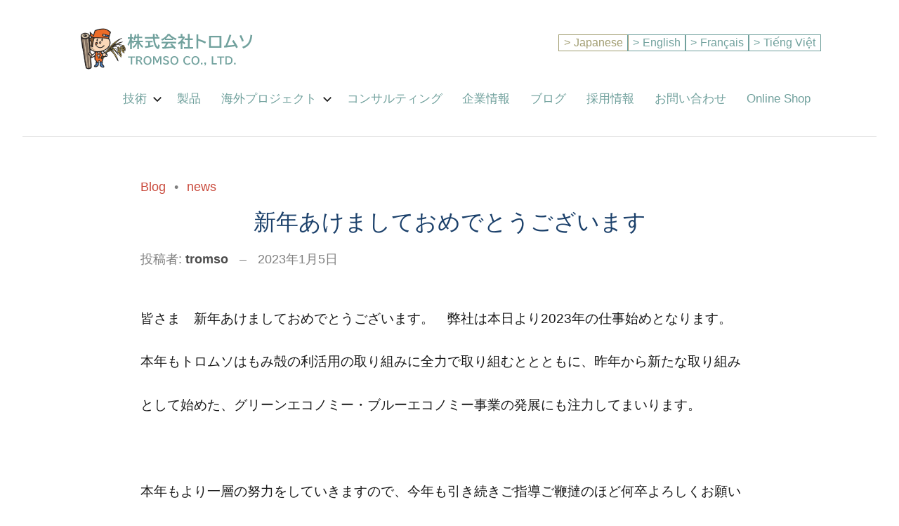

--- FILE ---
content_type: text/html; charset=UTF-8
request_url: https://tromso.co.jp/archives/2023/01/05/4669/
body_size: 12429
content:
<!DOCTYPE html>
<html lang="ja"
	prefix="og: https://ogp.me/ns#" >

<head>
<meta charset="UTF-8">
<meta name="viewport" content="width=device-width, initial-scale=1">
<link rel="profile" href="http://gmpg.org/xfn/11">
<script src="https://ajax.googleapis.com/ajax/libs/jquery/3.1.1/jquery.min.js"></script>
<title>新年あけましておめでとうございます - トロムソ</title>

		<!-- All in One SEO 4.1.8 -->
		<meta name="description" content="皆さま 新年あけましておめでとうございます。 弊社は本日より2023年の仕事始めとなります。 本年もトロムソは" />
		<meta name="robots" content="max-image-preview:large" />
		<meta name="google-site-verification" content="2qfwMOXUN6yk8IPIy4pCjwV9hAQTAK-DzsJtooPg19M" />
		<link rel="canonical" href="https://tromso.co.jp/archives/2023/01/05/4669/" />

		<!-- Global site tag (gtag.js) - Google Analytics -->
<script async src="https://www.googletagmanager.com/gtag/js?id=UA-190292720-1"></script>
<script>
 window.dataLayer = window.dataLayer || [];
 function gtag(){dataLayer.push(arguments);}
 gtag('js', new Date());

 gtag('config', 'UA-190292720-1');
</script>
		<meta property="og:locale" content="ja_JP" />
		<meta property="og:site_name" content="トロムソ -" />
		<meta property="og:type" content="article" />
		<meta property="og:title" content="新年あけましておめでとうございます - トロムソ" />
		<meta property="og:description" content="皆さま 新年あけましておめでとうございます。 弊社は本日より2023年の仕事始めとなります。 本年もトロムソは" />
		<meta property="og:url" content="https://tromso.co.jp/archives/2023/01/05/4669/" />
		<meta property="og:image" content="https://tromso.co.jp/wp-content/uploads/2022/03/header_img_220319.png" />
		<meta property="og:image:secure_url" content="https://tromso.co.jp/wp-content/uploads/2022/03/header_img_220319.png" />
		<meta property="article:published_time" content="2023-01-05T01:02:23+00:00" />
		<meta property="article:modified_time" content="2023-03-03T16:15:26+00:00" />
		<meta name="twitter:card" content="summary" />
		<meta name="twitter:title" content="新年あけましておめでとうございます - トロムソ" />
		<meta name="twitter:description" content="皆さま 新年あけましておめでとうございます。 弊社は本日より2023年の仕事始めとなります。 本年もトロムソは" />
		<meta name="twitter:image" content="https://tromso.co.jp/wp-content/uploads/2022/03/header_img_220319.png" />
		<script type="application/ld+json" class="aioseo-schema">
			{"@context":"https:\/\/schema.org","@graph":[{"@type":"WebSite","@id":"https:\/\/tromso.co.jp\/#website","url":"https:\/\/tromso.co.jp\/","name":"\u30c8\u30ed\u30e0\u30bd","inLanguage":"ja","publisher":{"@id":"https:\/\/tromso.co.jp\/#organization"}},{"@type":"Organization","@id":"https:\/\/tromso.co.jp\/#organization","name":"Tromso","url":"https:\/\/tromso.co.jp\/","logo":{"@type":"ImageObject","@id":"https:\/\/tromso.co.jp\/#organizationLogo","url":"https:\/\/tromso.co.jp\/wp-content\/uploads\/2022\/03\/header_img_220319.png","width":250,"height":80},"image":{"@id":"https:\/\/tromso.co.jp\/#organizationLogo"}},{"@type":"BreadcrumbList","@id":"https:\/\/tromso.co.jp\/archives\/2023\/01\/05\/4669\/#breadcrumblist","itemListElement":[{"@type":"ListItem","@id":"https:\/\/tromso.co.jp\/#listItem","position":1,"item":{"@type":"WebPage","@id":"https:\/\/tromso.co.jp\/","name":"\u30db\u30fc\u30e0","url":"https:\/\/tromso.co.jp\/"},"nextItem":"https:\/\/tromso.co.jp\/archives\/2023\/#listItem"},{"@type":"ListItem","@id":"https:\/\/tromso.co.jp\/archives\/2023\/#listItem","position":2,"item":{"@type":"WebPage","@id":"https:\/\/tromso.co.jp\/archives\/2023\/","name":"2023","url":"https:\/\/tromso.co.jp\/archives\/2023\/"},"nextItem":"https:\/\/tromso.co.jp\/archives\/2023\/01\/#listItem","previousItem":"https:\/\/tromso.co.jp\/#listItem"},{"@type":"ListItem","@id":"https:\/\/tromso.co.jp\/archives\/2023\/01\/#listItem","position":3,"item":{"@type":"WebPage","@id":"https:\/\/tromso.co.jp\/archives\/2023\/01\/","name":"January","url":"https:\/\/tromso.co.jp\/archives\/2023\/01\/"},"nextItem":"https:\/\/tromso.co.jp\/archives\/2023\/01\/05\/#listItem","previousItem":"https:\/\/tromso.co.jp\/archives\/2023\/#listItem"},{"@type":"ListItem","@id":"https:\/\/tromso.co.jp\/archives\/2023\/01\/05\/#listItem","position":4,"item":{"@type":"WebPage","@id":"https:\/\/tromso.co.jp\/archives\/2023\/01\/05\/","name":"5","url":"https:\/\/tromso.co.jp\/archives\/2023\/01\/05\/"},"previousItem":"https:\/\/tromso.co.jp\/archives\/2023\/01\/#listItem"}]},{"@type":"Person","@id":"https:\/\/tromso.co.jp\/archives\/author\/tromso\/#author","url":"https:\/\/tromso.co.jp\/archives\/author\/tromso\/","name":"tromso","image":{"@type":"ImageObject","@id":"https:\/\/tromso.co.jp\/archives\/2023\/01\/05\/4669\/#authorImage","url":"https:\/\/secure.gravatar.com\/avatar\/b04e1402675387aa6b92703706ad4b2117c4e86985d832c8863e43e902dccfb3?s=96&d=mm&r=g","width":96,"height":96,"caption":"tromso"}},{"@type":"WebPage","@id":"https:\/\/tromso.co.jp\/archives\/2023\/01\/05\/4669\/#webpage","url":"https:\/\/tromso.co.jp\/archives\/2023\/01\/05\/4669\/","name":"\u65b0\u5e74\u3042\u3051\u307e\u3057\u3066\u304a\u3081\u3067\u3068\u3046\u3054\u3056\u3044\u307e\u3059 - \u30c8\u30ed\u30e0\u30bd","description":"\u7686\u3055\u307e \u65b0\u5e74\u3042\u3051\u307e\u3057\u3066\u304a\u3081\u3067\u3068\u3046\u3054\u3056\u3044\u307e\u3059\u3002 \u5f0a\u793e\u306f\u672c\u65e5\u3088\u308a2023\u5e74\u306e\u4ed5\u4e8b\u59cb\u3081\u3068\u306a\u308a\u307e\u3059\u3002 \u672c\u5e74\u3082\u30c8\u30ed\u30e0\u30bd\u306f","inLanguage":"ja","isPartOf":{"@id":"https:\/\/tromso.co.jp\/#website"},"breadcrumb":{"@id":"https:\/\/tromso.co.jp\/archives\/2023\/01\/05\/4669\/#breadcrumblist"},"author":"https:\/\/tromso.co.jp\/archives\/author\/tromso\/#author","creator":"https:\/\/tromso.co.jp\/archives\/author\/tromso\/#author","datePublished":"2023-01-05T01:02:23+09:00","dateModified":"2023-03-03T16:15:26+09:00"},{"@type":"BlogPosting","@id":"https:\/\/tromso.co.jp\/archives\/2023\/01\/05\/4669\/#blogposting","name":"\u65b0\u5e74\u3042\u3051\u307e\u3057\u3066\u304a\u3081\u3067\u3068\u3046\u3054\u3056\u3044\u307e\u3059 - \u30c8\u30ed\u30e0\u30bd","description":"\u7686\u3055\u307e \u65b0\u5e74\u3042\u3051\u307e\u3057\u3066\u304a\u3081\u3067\u3068\u3046\u3054\u3056\u3044\u307e\u3059\u3002 \u5f0a\u793e\u306f\u672c\u65e5\u3088\u308a2023\u5e74\u306e\u4ed5\u4e8b\u59cb\u3081\u3068\u306a\u308a\u307e\u3059\u3002 \u672c\u5e74\u3082\u30c8\u30ed\u30e0\u30bd\u306f","inLanguage":"ja","headline":"\u65b0\u5e74\u3042\u3051\u307e\u3057\u3066\u304a\u3081\u3067\u3068\u3046\u3054\u3056\u3044\u307e\u3059","author":{"@id":"https:\/\/tromso.co.jp\/archives\/author\/tromso\/#author"},"publisher":{"@id":"https:\/\/tromso.co.jp\/#organization"},"datePublished":"2023-01-05T01:02:23+09:00","dateModified":"2023-03-03T16:15:26+09:00","articleSection":"Blog, news, Japanese","mainEntityOfPage":{"@id":"https:\/\/tromso.co.jp\/archives\/2023\/01\/05\/4669\/#webpage"},"isPartOf":{"@id":"https:\/\/tromso.co.jp\/archives\/2023\/01\/05\/4669\/#webpage"},"image":{"@type":"ImageObject","@id":"https:\/\/tromso.co.jp\/#articleImage","url":"https:\/\/tromso.co.jp\/wp-content\/uploads\/2023\/01\/i-usagi90.png","width":641,"height":987}}]}
		</script>
		<!-- All in One SEO -->

<link rel="alternate" type="application/rss+xml" title="トロムソ &raquo; フィード" href="https://tromso.co.jp/feed/" />
<link rel="alternate" type="application/rss+xml" title="トロムソ &raquo; コメントフィード" href="https://tromso.co.jp/comments/feed/" />
<link rel="alternate" title="oEmbed (JSON)" type="application/json+oembed" href="https://tromso.co.jp/wp-json/oembed/1.0/embed?url=https%3A%2F%2Ftromso.co.jp%2Farchives%2F2023%2F01%2F05%2F4669%2F" />
<link rel="alternate" title="oEmbed (XML)" type="text/xml+oembed" href="https://tromso.co.jp/wp-json/oembed/1.0/embed?url=https%3A%2F%2Ftromso.co.jp%2Farchives%2F2023%2F01%2F05%2F4669%2F&#038;format=xml" />
		<!-- This site uses the Google Analytics by MonsterInsights plugin v8.10.0 - Using Analytics tracking - https://www.monsterinsights.com/ -->
							<script
				src="//www.googletagmanager.com/gtag/js?id=UA-190292720-1"  data-cfasync="false" data-wpfc-render="false" type="text/javascript" async></script>
			<script data-cfasync="false" data-wpfc-render="false" type="text/javascript">
				var mi_version = '8.10.0';
				var mi_track_user = true;
				var mi_no_track_reason = '';
				
								var disableStrs = [
															'ga-disable-UA-190292720-1',
									];

				/* Function to detect opted out users */
				function __gtagTrackerIsOptedOut() {
					for (var index = 0; index < disableStrs.length; index++) {
						if (document.cookie.indexOf(disableStrs[index] + '=true') > -1) {
							return true;
						}
					}

					return false;
				}

				/* Disable tracking if the opt-out cookie exists. */
				if (__gtagTrackerIsOptedOut()) {
					for (var index = 0; index < disableStrs.length; index++) {
						window[disableStrs[index]] = true;
					}
				}

				/* Opt-out function */
				function __gtagTrackerOptout() {
					for (var index = 0; index < disableStrs.length; index++) {
						document.cookie = disableStrs[index] + '=true; expires=Thu, 31 Dec 2099 23:59:59 UTC; path=/';
						window[disableStrs[index]] = true;
					}
				}

				if ('undefined' === typeof gaOptout) {
					function gaOptout() {
						__gtagTrackerOptout();
					}
				}
								window.dataLayer = window.dataLayer || [];

				window.MonsterInsightsDualTracker = {
					helpers: {},
					trackers: {},
				};
				if (mi_track_user) {
					function __gtagDataLayer() {
						dataLayer.push(arguments);
					}

					function __gtagTracker(type, name, parameters) {
						if (!parameters) {
							parameters = {};
						}

						if (parameters.send_to) {
							__gtagDataLayer.apply(null, arguments);
							return;
						}

						if (type === 'event') {
							
														parameters.send_to = monsterinsights_frontend.ua;
							__gtagDataLayer(type, name, parameters);
													} else {
							__gtagDataLayer.apply(null, arguments);
						}
					}

					__gtagTracker('js', new Date());
					__gtagTracker('set', {
						'developer_id.dZGIzZG': true,
											});
															__gtagTracker('config', 'UA-190292720-1', {"forceSSL":"true","link_attribution":"true"} );
										window.gtag = __gtagTracker;										(function () {
						/* https://developers.google.com/analytics/devguides/collection/analyticsjs/ */
						/* ga and __gaTracker compatibility shim. */
						var noopfn = function () {
							return null;
						};
						var newtracker = function () {
							return new Tracker();
						};
						var Tracker = function () {
							return null;
						};
						var p = Tracker.prototype;
						p.get = noopfn;
						p.set = noopfn;
						p.send = function () {
							var args = Array.prototype.slice.call(arguments);
							args.unshift('send');
							__gaTracker.apply(null, args);
						};
						var __gaTracker = function () {
							var len = arguments.length;
							if (len === 0) {
								return;
							}
							var f = arguments[len - 1];
							if (typeof f !== 'object' || f === null || typeof f.hitCallback !== 'function') {
								if ('send' === arguments[0]) {
									var hitConverted, hitObject = false, action;
									if ('event' === arguments[1]) {
										if ('undefined' !== typeof arguments[3]) {
											hitObject = {
												'eventAction': arguments[3],
												'eventCategory': arguments[2],
												'eventLabel': arguments[4],
												'value': arguments[5] ? arguments[5] : 1,
											}
										}
									}
									if ('pageview' === arguments[1]) {
										if ('undefined' !== typeof arguments[2]) {
											hitObject = {
												'eventAction': 'page_view',
												'page_path': arguments[2],
											}
										}
									}
									if (typeof arguments[2] === 'object') {
										hitObject = arguments[2];
									}
									if (typeof arguments[5] === 'object') {
										Object.assign(hitObject, arguments[5]);
									}
									if ('undefined' !== typeof arguments[1].hitType) {
										hitObject = arguments[1];
										if ('pageview' === hitObject.hitType) {
											hitObject.eventAction = 'page_view';
										}
									}
									if (hitObject) {
										action = 'timing' === arguments[1].hitType ? 'timing_complete' : hitObject.eventAction;
										hitConverted = mapArgs(hitObject);
										__gtagTracker('event', action, hitConverted);
									}
								}
								return;
							}

							function mapArgs(args) {
								var arg, hit = {};
								var gaMap = {
									'eventCategory': 'event_category',
									'eventAction': 'event_action',
									'eventLabel': 'event_label',
									'eventValue': 'event_value',
									'nonInteraction': 'non_interaction',
									'timingCategory': 'event_category',
									'timingVar': 'name',
									'timingValue': 'value',
									'timingLabel': 'event_label',
									'page': 'page_path',
									'location': 'page_location',
									'title': 'page_title',
								};
								for (arg in args) {
																		if (!(!args.hasOwnProperty(arg) || !gaMap.hasOwnProperty(arg))) {
										hit[gaMap[arg]] = args[arg];
									} else {
										hit[arg] = args[arg];
									}
								}
								return hit;
							}

							try {
								f.hitCallback();
							} catch (ex) {
							}
						};
						__gaTracker.create = newtracker;
						__gaTracker.getByName = newtracker;
						__gaTracker.getAll = function () {
							return [];
						};
						__gaTracker.remove = noopfn;
						__gaTracker.loaded = true;
						window['__gaTracker'] = __gaTracker;
					})();
									} else {
										console.log("");
					(function () {
						function __gtagTracker() {
							return null;
						}

						window['__gtagTracker'] = __gtagTracker;
						window['gtag'] = __gtagTracker;
					})();
									}
			</script>
				<!-- / Google Analytics by MonsterInsights -->
		<style id='wp-img-auto-sizes-contain-inline-css' type='text/css'>
img:is([sizes=auto i],[sizes^="auto," i]){contain-intrinsic-size:3000px 1500px}
/*# sourceURL=wp-img-auto-sizes-contain-inline-css */
</style>
<link rel='stylesheet' id='harrison-theme-fonts-css' href='https://tromso.co.jp/wp-content/fonts/c8f8961d9bad21d929de83a73f0919e8.css?ver=20201110' type='text/css' media='all' />
<style id='wp-emoji-styles-inline-css' type='text/css'>

	img.wp-smiley, img.emoji {
		display: inline !important;
		border: none !important;
		box-shadow: none !important;
		height: 1em !important;
		width: 1em !important;
		margin: 0 0.07em !important;
		vertical-align: -0.1em !important;
		background: none !important;
		padding: 0 !important;
	}
/*# sourceURL=wp-emoji-styles-inline-css */
</style>
<style id='wp-block-library-inline-css' type='text/css'>
:root{--wp-block-synced-color:#7a00df;--wp-block-synced-color--rgb:122,0,223;--wp-bound-block-color:var(--wp-block-synced-color);--wp-editor-canvas-background:#ddd;--wp-admin-theme-color:#007cba;--wp-admin-theme-color--rgb:0,124,186;--wp-admin-theme-color-darker-10:#006ba1;--wp-admin-theme-color-darker-10--rgb:0,107,160.5;--wp-admin-theme-color-darker-20:#005a87;--wp-admin-theme-color-darker-20--rgb:0,90,135;--wp-admin-border-width-focus:2px}@media (min-resolution:192dpi){:root{--wp-admin-border-width-focus:1.5px}}.wp-element-button{cursor:pointer}:root .has-very-light-gray-background-color{background-color:#eee}:root .has-very-dark-gray-background-color{background-color:#313131}:root .has-very-light-gray-color{color:#eee}:root .has-very-dark-gray-color{color:#313131}:root .has-vivid-green-cyan-to-vivid-cyan-blue-gradient-background{background:linear-gradient(135deg,#00d084,#0693e3)}:root .has-purple-crush-gradient-background{background:linear-gradient(135deg,#34e2e4,#4721fb 50%,#ab1dfe)}:root .has-hazy-dawn-gradient-background{background:linear-gradient(135deg,#faaca8,#dad0ec)}:root .has-subdued-olive-gradient-background{background:linear-gradient(135deg,#fafae1,#67a671)}:root .has-atomic-cream-gradient-background{background:linear-gradient(135deg,#fdd79a,#004a59)}:root .has-nightshade-gradient-background{background:linear-gradient(135deg,#330968,#31cdcf)}:root .has-midnight-gradient-background{background:linear-gradient(135deg,#020381,#2874fc)}:root{--wp--preset--font-size--normal:16px;--wp--preset--font-size--huge:42px}.has-regular-font-size{font-size:1em}.has-larger-font-size{font-size:2.625em}.has-normal-font-size{font-size:var(--wp--preset--font-size--normal)}.has-huge-font-size{font-size:var(--wp--preset--font-size--huge)}.has-text-align-center{text-align:center}.has-text-align-left{text-align:left}.has-text-align-right{text-align:right}.has-fit-text{white-space:nowrap!important}#end-resizable-editor-section{display:none}.aligncenter{clear:both}.items-justified-left{justify-content:flex-start}.items-justified-center{justify-content:center}.items-justified-right{justify-content:flex-end}.items-justified-space-between{justify-content:space-between}.screen-reader-text{border:0;clip-path:inset(50%);height:1px;margin:-1px;overflow:hidden;padding:0;position:absolute;width:1px;word-wrap:normal!important}.screen-reader-text:focus{background-color:#ddd;clip-path:none;color:#444;display:block;font-size:1em;height:auto;left:5px;line-height:normal;padding:15px 23px 14px;text-decoration:none;top:5px;width:auto;z-index:100000}html :where(.has-border-color){border-style:solid}html :where([style*=border-top-color]){border-top-style:solid}html :where([style*=border-right-color]){border-right-style:solid}html :where([style*=border-bottom-color]){border-bottom-style:solid}html :where([style*=border-left-color]){border-left-style:solid}html :where([style*=border-width]){border-style:solid}html :where([style*=border-top-width]){border-top-style:solid}html :where([style*=border-right-width]){border-right-style:solid}html :where([style*=border-bottom-width]){border-bottom-style:solid}html :where([style*=border-left-width]){border-left-style:solid}html :where(img[class*=wp-image-]){height:auto;max-width:100%}:where(figure){margin:0 0 1em}html :where(.is-position-sticky){--wp-admin--admin-bar--position-offset:var(--wp-admin--admin-bar--height,0px)}@media screen and (max-width:600px){html :where(.is-position-sticky){--wp-admin--admin-bar--position-offset:0px}}

/*# sourceURL=wp-block-library-inline-css */
</style><style id='global-styles-inline-css' type='text/css'>
:root{--wp--preset--aspect-ratio--square: 1;--wp--preset--aspect-ratio--4-3: 4/3;--wp--preset--aspect-ratio--3-4: 3/4;--wp--preset--aspect-ratio--3-2: 3/2;--wp--preset--aspect-ratio--2-3: 2/3;--wp--preset--aspect-ratio--16-9: 16/9;--wp--preset--aspect-ratio--9-16: 9/16;--wp--preset--color--black: #000000;--wp--preset--color--cyan-bluish-gray: #abb8c3;--wp--preset--color--white: #ffffff;--wp--preset--color--pale-pink: #f78da7;--wp--preset--color--vivid-red: #cf2e2e;--wp--preset--color--luminous-vivid-orange: #ff6900;--wp--preset--color--luminous-vivid-amber: #fcb900;--wp--preset--color--light-green-cyan: #7bdcb5;--wp--preset--color--vivid-green-cyan: #00d084;--wp--preset--color--pale-cyan-blue: #8ed1fc;--wp--preset--color--vivid-cyan-blue: #0693e3;--wp--preset--color--vivid-purple: #9b51e0;--wp--preset--color--primary: #c9493b;--wp--preset--color--secondary: #e36355;--wp--preset--color--tertiary: #b03022;--wp--preset--color--accent: #078896;--wp--preset--color--highlight: #5bb021;--wp--preset--color--light-gray: #e4e4e4;--wp--preset--color--gray: #848484;--wp--preset--color--dark-gray: #242424;--wp--preset--gradient--vivid-cyan-blue-to-vivid-purple: linear-gradient(135deg,rgb(6,147,227) 0%,rgb(155,81,224) 100%);--wp--preset--gradient--light-green-cyan-to-vivid-green-cyan: linear-gradient(135deg,rgb(122,220,180) 0%,rgb(0,208,130) 100%);--wp--preset--gradient--luminous-vivid-amber-to-luminous-vivid-orange: linear-gradient(135deg,rgb(252,185,0) 0%,rgb(255,105,0) 100%);--wp--preset--gradient--luminous-vivid-orange-to-vivid-red: linear-gradient(135deg,rgb(255,105,0) 0%,rgb(207,46,46) 100%);--wp--preset--gradient--very-light-gray-to-cyan-bluish-gray: linear-gradient(135deg,rgb(238,238,238) 0%,rgb(169,184,195) 100%);--wp--preset--gradient--cool-to-warm-spectrum: linear-gradient(135deg,rgb(74,234,220) 0%,rgb(151,120,209) 20%,rgb(207,42,186) 40%,rgb(238,44,130) 60%,rgb(251,105,98) 80%,rgb(254,248,76) 100%);--wp--preset--gradient--blush-light-purple: linear-gradient(135deg,rgb(255,206,236) 0%,rgb(152,150,240) 100%);--wp--preset--gradient--blush-bordeaux: linear-gradient(135deg,rgb(254,205,165) 0%,rgb(254,45,45) 50%,rgb(107,0,62) 100%);--wp--preset--gradient--luminous-dusk: linear-gradient(135deg,rgb(255,203,112) 0%,rgb(199,81,192) 50%,rgb(65,88,208) 100%);--wp--preset--gradient--pale-ocean: linear-gradient(135deg,rgb(255,245,203) 0%,rgb(182,227,212) 50%,rgb(51,167,181) 100%);--wp--preset--gradient--electric-grass: linear-gradient(135deg,rgb(202,248,128) 0%,rgb(113,206,126) 100%);--wp--preset--gradient--midnight: linear-gradient(135deg,rgb(2,3,129) 0%,rgb(40,116,252) 100%);--wp--preset--font-size--small: 16px;--wp--preset--font-size--medium: 24px;--wp--preset--font-size--large: 36px;--wp--preset--font-size--x-large: 42px;--wp--preset--font-size--extra-large: 48px;--wp--preset--font-size--huge: 64px;--wp--preset--spacing--20: 0.44rem;--wp--preset--spacing--30: 0.67rem;--wp--preset--spacing--40: 1rem;--wp--preset--spacing--50: 1.5rem;--wp--preset--spacing--60: 2.25rem;--wp--preset--spacing--70: 3.38rem;--wp--preset--spacing--80: 5.06rem;--wp--preset--shadow--natural: 6px 6px 9px rgba(0, 0, 0, 0.2);--wp--preset--shadow--deep: 12px 12px 50px rgba(0, 0, 0, 0.4);--wp--preset--shadow--sharp: 6px 6px 0px rgba(0, 0, 0, 0.2);--wp--preset--shadow--outlined: 6px 6px 0px -3px rgb(255, 255, 255), 6px 6px rgb(0, 0, 0);--wp--preset--shadow--crisp: 6px 6px 0px rgb(0, 0, 0);}:where(.is-layout-flex){gap: 0.5em;}:where(.is-layout-grid){gap: 0.5em;}body .is-layout-flex{display: flex;}.is-layout-flex{flex-wrap: wrap;align-items: center;}.is-layout-flex > :is(*, div){margin: 0;}body .is-layout-grid{display: grid;}.is-layout-grid > :is(*, div){margin: 0;}:where(.wp-block-columns.is-layout-flex){gap: 2em;}:where(.wp-block-columns.is-layout-grid){gap: 2em;}:where(.wp-block-post-template.is-layout-flex){gap: 1.25em;}:where(.wp-block-post-template.is-layout-grid){gap: 1.25em;}.has-black-color{color: var(--wp--preset--color--black) !important;}.has-cyan-bluish-gray-color{color: var(--wp--preset--color--cyan-bluish-gray) !important;}.has-white-color{color: var(--wp--preset--color--white) !important;}.has-pale-pink-color{color: var(--wp--preset--color--pale-pink) !important;}.has-vivid-red-color{color: var(--wp--preset--color--vivid-red) !important;}.has-luminous-vivid-orange-color{color: var(--wp--preset--color--luminous-vivid-orange) !important;}.has-luminous-vivid-amber-color{color: var(--wp--preset--color--luminous-vivid-amber) !important;}.has-light-green-cyan-color{color: var(--wp--preset--color--light-green-cyan) !important;}.has-vivid-green-cyan-color{color: var(--wp--preset--color--vivid-green-cyan) !important;}.has-pale-cyan-blue-color{color: var(--wp--preset--color--pale-cyan-blue) !important;}.has-vivid-cyan-blue-color{color: var(--wp--preset--color--vivid-cyan-blue) !important;}.has-vivid-purple-color{color: var(--wp--preset--color--vivid-purple) !important;}.has-black-background-color{background-color: var(--wp--preset--color--black) !important;}.has-cyan-bluish-gray-background-color{background-color: var(--wp--preset--color--cyan-bluish-gray) !important;}.has-white-background-color{background-color: var(--wp--preset--color--white) !important;}.has-pale-pink-background-color{background-color: var(--wp--preset--color--pale-pink) !important;}.has-vivid-red-background-color{background-color: var(--wp--preset--color--vivid-red) !important;}.has-luminous-vivid-orange-background-color{background-color: var(--wp--preset--color--luminous-vivid-orange) !important;}.has-luminous-vivid-amber-background-color{background-color: var(--wp--preset--color--luminous-vivid-amber) !important;}.has-light-green-cyan-background-color{background-color: var(--wp--preset--color--light-green-cyan) !important;}.has-vivid-green-cyan-background-color{background-color: var(--wp--preset--color--vivid-green-cyan) !important;}.has-pale-cyan-blue-background-color{background-color: var(--wp--preset--color--pale-cyan-blue) !important;}.has-vivid-cyan-blue-background-color{background-color: var(--wp--preset--color--vivid-cyan-blue) !important;}.has-vivid-purple-background-color{background-color: var(--wp--preset--color--vivid-purple) !important;}.has-black-border-color{border-color: var(--wp--preset--color--black) !important;}.has-cyan-bluish-gray-border-color{border-color: var(--wp--preset--color--cyan-bluish-gray) !important;}.has-white-border-color{border-color: var(--wp--preset--color--white) !important;}.has-pale-pink-border-color{border-color: var(--wp--preset--color--pale-pink) !important;}.has-vivid-red-border-color{border-color: var(--wp--preset--color--vivid-red) !important;}.has-luminous-vivid-orange-border-color{border-color: var(--wp--preset--color--luminous-vivid-orange) !important;}.has-luminous-vivid-amber-border-color{border-color: var(--wp--preset--color--luminous-vivid-amber) !important;}.has-light-green-cyan-border-color{border-color: var(--wp--preset--color--light-green-cyan) !important;}.has-vivid-green-cyan-border-color{border-color: var(--wp--preset--color--vivid-green-cyan) !important;}.has-pale-cyan-blue-border-color{border-color: var(--wp--preset--color--pale-cyan-blue) !important;}.has-vivid-cyan-blue-border-color{border-color: var(--wp--preset--color--vivid-cyan-blue) !important;}.has-vivid-purple-border-color{border-color: var(--wp--preset--color--vivid-purple) !important;}.has-vivid-cyan-blue-to-vivid-purple-gradient-background{background: var(--wp--preset--gradient--vivid-cyan-blue-to-vivid-purple) !important;}.has-light-green-cyan-to-vivid-green-cyan-gradient-background{background: var(--wp--preset--gradient--light-green-cyan-to-vivid-green-cyan) !important;}.has-luminous-vivid-amber-to-luminous-vivid-orange-gradient-background{background: var(--wp--preset--gradient--luminous-vivid-amber-to-luminous-vivid-orange) !important;}.has-luminous-vivid-orange-to-vivid-red-gradient-background{background: var(--wp--preset--gradient--luminous-vivid-orange-to-vivid-red) !important;}.has-very-light-gray-to-cyan-bluish-gray-gradient-background{background: var(--wp--preset--gradient--very-light-gray-to-cyan-bluish-gray) !important;}.has-cool-to-warm-spectrum-gradient-background{background: var(--wp--preset--gradient--cool-to-warm-spectrum) !important;}.has-blush-light-purple-gradient-background{background: var(--wp--preset--gradient--blush-light-purple) !important;}.has-blush-bordeaux-gradient-background{background: var(--wp--preset--gradient--blush-bordeaux) !important;}.has-luminous-dusk-gradient-background{background: var(--wp--preset--gradient--luminous-dusk) !important;}.has-pale-ocean-gradient-background{background: var(--wp--preset--gradient--pale-ocean) !important;}.has-electric-grass-gradient-background{background: var(--wp--preset--gradient--electric-grass) !important;}.has-midnight-gradient-background{background: var(--wp--preset--gradient--midnight) !important;}.has-small-font-size{font-size: var(--wp--preset--font-size--small) !important;}.has-medium-font-size{font-size: var(--wp--preset--font-size--medium) !important;}.has-large-font-size{font-size: var(--wp--preset--font-size--large) !important;}.has-x-large-font-size{font-size: var(--wp--preset--font-size--x-large) !important;}
/*# sourceURL=global-styles-inline-css */
</style>

<style id='classic-theme-styles-inline-css' type='text/css'>
/*! This file is auto-generated */
.wp-block-button__link{color:#fff;background-color:#32373c;border-radius:9999px;box-shadow:none;text-decoration:none;padding:calc(.667em + 2px) calc(1.333em + 2px);font-size:1.125em}.wp-block-file__button{background:#32373c;color:#fff;text-decoration:none}
/*# sourceURL=/wp-includes/css/classic-themes.min.css */
</style>
<link rel='stylesheet' id='contact-form-7-css' href='https://tromso.co.jp/wp-content/plugins/contact-form-7/includes/css/styles.css?ver=5.5.6' type='text/css' media='all' />
<link rel='stylesheet' id='parent-style-css' href='https://tromso.co.jp/wp-content/themes/harrison/style.css?ver=6.9' type='text/css' media='all' />
<link rel='stylesheet' id='harrison-stylesheet-css' href='https://tromso.co.jp/wp-content/themes/harrison-child/style.css?ver=1.2.2' type='text/css' media='all' />
<!--n2css--><script type="text/javascript" src="https://tromso.co.jp/wp-content/plugins/google-analytics-for-wordpress/assets/js/frontend-gtag.min.js?ver=8.10.0" id="monsterinsights-frontend-script-js"></script>
<script data-cfasync="false" data-wpfc-render="false" type="text/javascript" id='monsterinsights-frontend-script-js-extra'>/* <![CDATA[ */
var monsterinsights_frontend = {"js_events_tracking":"true","download_extensions":"doc,pdf,ppt,zip,xls,docx,pptx,xlsx","inbound_paths":"[{\"path\":\"\\\/go\\\/\",\"label\":\"affiliate\"},{\"path\":\"\\\/recommend\\\/\",\"label\":\"affiliate\"}]","home_url":"https:\/\/tromso.co.jp","hash_tracking":"false","ua":"UA-190292720-1","v4_id":""};/* ]]> */
</script>
<script type="text/javascript" src="https://tromso.co.jp/wp-content/themes/harrison-child/assets/js/svgxuse.min.js?ver=1.2.6" id="svgxuse-js"></script>
<link rel="https://api.w.org/" href="https://tromso.co.jp/wp-json/" /><link rel="alternate" title="JSON" type="application/json" href="https://tromso.co.jp/wp-json/wp/v2/posts/4669" /><link rel="EditURI" type="application/rsd+xml" title="RSD" href="https://tromso.co.jp/xmlrpc.php?rsd" />
<meta name="generator" content="WordPress 6.9" />
<link rel='shortlink' href='https://tromso.co.jp/?p=4669' />
<meta name="cdp-version" content="1.2.8" /><style type="text/css" id="custom-background-css">
body.custom-background { background-color: #ffffff; }
</style>
	<link rel="icon" href="https://tromso.co.jp/wp-content/uploads/2021/02/cropped-使用ノーマルトロムソ君-1-1-32x32.png" sizes="32x32" />
<link rel="icon" href="https://tromso.co.jp/wp-content/uploads/2021/02/cropped-使用ノーマルトロムソ君-1-1-192x192.png" sizes="192x192" />
<link rel="apple-touch-icon" href="https://tromso.co.jp/wp-content/uploads/2021/02/cropped-使用ノーマルトロムソ君-1-1-180x180.png" />
<meta name="msapplication-TileImage" content="https://tromso.co.jp/wp-content/uploads/2021/02/cropped-使用ノーマルトロムソ君-1-1-270x270.png" />
</head>

<body class="wp-singular post-template-default single single-post postid-4669 single-format-standard custom-background wp-custom-logo wp-embed-responsive wp-theme-harrison wp-child-theme-harrison-child centered-theme-layout site-title-hidden site-description-hidden comments-hidden">

	
	<div id="page" class="site">
		<a class="skip-link screen-reader-text" href="#content">コンテンツへスキップ</a>

		
		<header id="masthead" class="site-header" role="banner">
			<div id="langbar">
				<ul>
						<li class="lang-item lang-item-3 lang-item-ja current-lang lang-item-first"><a  lang="ja" hreflang="ja" href="https://tromso.co.jp/archives/2023/01/05/4669/">Japanese</a></li>
	<li class="lang-item lang-item-6 lang-item-en no-translation"><a  lang="en-US" hreflang="en-US" href="https://tromso.co.jp/en/">English</a></li>
	<li class="lang-item lang-item-10 lang-item-fr no-translation"><a  lang="fr-FR" hreflang="fr-FR" href="https://tromso.co.jp/fr/">Français</a></li>
	<li class="lang-item lang-item-56 lang-item-vi no-translation"><a  lang="vi-VI" hreflang="vi-VI" href="https://tromso.co.jp/vi/">Tiếng Việt</a></li>
				
				</ul>
			</div>

			<div class="header-main">

				
			<div class="site-logo">
				<a href="https://tromso.co.jp/" class="custom-logo-link" rel="home"><img width="250" height="80" src="https://tromso.co.jp/wp-content/uploads/2022/03/header_img_220319.png" class="custom-logo" alt="トロムソ" decoding="async" /></a>			</div>

			
				
<div class="site-branding">

	
			<p class="site-title"><a href="https://tromso.co.jp/" rel="home">トロムソ</a></p>

			
</div><!-- .site-branding -->

				

	<button class="primary-menu-toggle menu-toggle" aria-controls="primary-menu" aria-expanded="false" >
		<svg class="icon icon-menu" aria-hidden="true" role="img"> <use xlink:href="https://tromso.co.jp/wp-content/themes/harrison/assets/icons/genericons-neue.svg#menu"></use> </svg><svg class="icon icon-close" aria-hidden="true" role="img"> <use xlink:href="https://tromso.co.jp/wp-content/themes/harrison/assets/icons/genericons-neue.svg#close"></use> </svg>		<span class="menu-toggle-text">メニュー</span>
	</button>

	<div class="primary-navigation">

		<nav id="site-navigation" class="main-navigation"  role="navigation" aria-label="メインメニュー">

			<ul id="primary-menu" class="menu"><li id="menu-item-68" class="menu-item menu-item-type-post_type menu-item-object-page menu-item-has-children menu-item-68"><a href="https://tromso.co.jp/technology-2/">技術<svg class="icon icon-expand" aria-hidden="true" role="img"> <use xlink:href="https://tromso.co.jp/wp-content/themes/harrison/assets/icons/genericons-neue.svg#expand"></use> </svg></a>
<ul class="sub-menu">
	<li id="menu-item-5310" class="menu-item menu-item-type-post_type menu-item-object-page menu-item-5310"><a href="https://tromso.co.jp/technology-2/biochar/">バイオ炭</a></li>
	<li id="menu-item-5309" class="menu-item menu-item-type-post_type menu-item-object-page menu-item-5309"><a href="https://tromso.co.jp/technology-2/technology/">もみ殻活用</a></li>
</ul>
</li>
<li id="menu-item-73" class="menu-item menu-item-type-post_type menu-item-object-page menu-item-73"><a href="https://tromso.co.jp/products-3/">製品</a></li>
<li id="menu-item-72" class="menu-item menu-item-type-post_type menu-item-object-page menu-item-has-children menu-item-72"><a href="https://tromso.co.jp/project/">海外プロジェクト<svg class="icon icon-expand" aria-hidden="true" role="img"> <use xlink:href="https://tromso.co.jp/wp-content/themes/harrison/assets/icons/genericons-neue.svg#expand"></use> </svg></a>
<ul class="sub-menu">
	<li id="menu-item-451" class="menu-item menu-item-type-post_type menu-item-object-page menu-item-451"><a href="https://tromso.co.jp/project/tanzania/">タンザニア</a></li>
	<li id="menu-item-448" class="menu-item menu-item-type-post_type menu-item-object-page menu-item-448"><a href="https://tromso.co.jp/project/madagascar/">マダガスカル</a></li>
	<li id="menu-item-450" class="menu-item menu-item-type-post_type menu-item-object-page menu-item-450"><a href="https://tromso.co.jp/project/nigeria/">ナイジェリア</a></li>
	<li id="menu-item-447" class="menu-item menu-item-type-post_type menu-item-object-page menu-item-447"><a href="https://tromso.co.jp/project/senegal/">セネガル</a></li>
	<li id="menu-item-449" class="menu-item menu-item-type-post_type menu-item-object-page menu-item-449"><a href="https://tromso.co.jp/project/vietnam/">ベトナム</a></li>
</ul>
</li>
<li id="menu-item-5134" class="menu-item menu-item-type-post_type menu-item-object-page menu-item-5134"><a href="https://tromso.co.jp/consulting/">コンサルティング</a></li>
<li id="menu-item-71" class="menu-item menu-item-type-post_type menu-item-object-page menu-item-71"><a href="https://tromso.co.jp/company/">企業情報</a></li>
<li id="menu-item-568" class="menu-item menu-item-type-custom menu-item-object-custom menu-item-568"><a href="https://tromso.co.jp/archives/category/blog/">ブログ</a></li>
<li id="menu-item-4773" class="menu-item menu-item-type-post_type menu-item-object-page menu-item-4773"><a href="https://tromso.co.jp/recruit/">採用情報</a></li>
<li id="menu-item-69" class="menu-item menu-item-type-post_type menu-item-object-page menu-item-69"><a href="https://tromso.co.jp/contact/">お問い合わせ</a></li>
<li id="menu-item-4532" class="menu-item menu-item-type-custom menu-item-object-custom menu-item-4532"><a target="_blank" href="https://tromso.buyshop.jp/">Online Shop</a></li>
</ul>		</nav><!-- #site-navigation -->

	</div><!-- .primary-navigation -->



			</div><!-- .header-main -->

		</header><!-- #masthead -->

		
		
		<div id="content" class="site-content">

			
	<main id="main" class="site-main" role="main">

		
<article id="post-4669" class="post-4669 post type-post status-publish format-standard hentry category-blog category-news">

	<header class="post-header entry-header">

		<div class="entry-categories"> <ul class="post-categories">
	<li><a href="https://tromso.co.jp/archives/category/blog/" rel="category tag">Blog</a></li>
	<li><a href="https://tromso.co.jp/archives/category/news/" rel="category tag">news</a></li></ul></div>
		<h1 class="post-title entry-title">新年あけましておめでとうございます</h1>
		<div class="entry-meta"><span class="posted-by"> 投稿者: <span class="author vcard"><a class="url fn n" href="https://tromso.co.jp/archives/author/tromso/" title="tromso のすべての投稿を表示" rel="author">tromso</a></span></span><span class="posted-on"><a href="https://tromso.co.jp/archives/2023/01/05/4669/" rel="bookmark"><time class="entry-date published" datetime="2023-01-05T10:02:23+09:00">2023年1月5日</time><time class="updated" datetime="2023-03-04T01:15:26+09:00">2023年3月4日</time></a></span></div>
	</header><!-- .entry-header -->

	
<div class="entry-content">

	<p>皆さま　新年あけましておめでとうございます。　弊社は本日より2023年の仕事始めとなります。</p>
<p>本年もトロムソはもみ殻の利活用の取り組みに全力で取り組むととともに、昨年から新たな取り組み</p>
<p>として始めた、グリーンエコノミー・ブルーエコノミー事業の発展にも注力してまいります。</p>
<p>&nbsp;</p>
<p>本年もより一層の努力をしていきますので、今年も引き続きご指導ご鞭撻のほど何卒よろしくお願い</p>
<p>申し上げます。</p>
<p><img fetchpriority="high" decoding="async" class="size-medium wp-image-4670 alignleft" src="https://tromso.co.jp/wp-content/uploads/2023/01/i-usagi90-195x300.png" alt="" width="195" height="300" srcset="https://tromso.co.jp/wp-content/uploads/2023/01/i-usagi90-195x300.png 195w, https://tromso.co.jp/wp-content/uploads/2023/01/i-usagi90.png 641w" sizes="(max-width: 195px) 100vw, 195px" /></p>
<p>&nbsp;</p>
<p>&nbsp;</p>
<p>&nbsp;</p>
<p>&nbsp;</p>
<p>&nbsp;</p>
<p>&nbsp;</p>
<p>&nbsp;</p>
<p>&nbsp;</p>
<p>&nbsp;</p>
<p>営業時間変更のお知らせ：2023年1月5日より営業時間を9:15～18:00に変更いたします。</p>
	
</div><!-- .entry-content -->


</article>

	</main><!-- #main -->

	
			<div class="post-navigation-wrap page-footer">

				
	<nav class="navigation post-navigation" aria-label="投稿">
		<h2 class="screen-reader-text">投稿ナビゲーション</h2>
		<div class="nav-links"><div class="nav-previous"><a href="https://tromso.co.jp/archives/2022/12/15/4662/" rel="prev"><span class="nav-link-text">過去の投稿</span><h3 class="entry-title">年末年始休業のお知らせ</h3></a></div><div class="nav-next"><a href="https://tromso.co.jp/archives/2023/01/24/4673/" rel="next"><span class="nav-link-text">次の投稿</span><h3 class="entry-title">セネガルで活躍する企業の紹介</h3></a></div></div>
	</nav>
			</div>

			
	</div><!-- #content -->

	
	<footer id="colophon" class="site-footer">

				
		
	<div id="footer-line" class="site-info">

				
		<span class="footer-text">
			Copyright（C) Tromso 2026 
		</span>

				
	</div>

	
	</footer><!-- #colophon -->

	
</div><!-- #page -->

<script type="speculationrules">
{"prefetch":[{"source":"document","where":{"and":[{"href_matches":"/*"},{"not":{"href_matches":["/wp-*.php","/wp-admin/*","/wp-content/uploads/*","/wp-content/*","/wp-content/plugins/*","/wp-content/themes/harrison-child/*","/wp-content/themes/harrison/*","/*\\?(.+)"]}},{"not":{"selector_matches":"a[rel~=\"nofollow\"]"}},{"not":{"selector_matches":".no-prefetch, .no-prefetch a"}}]},"eagerness":"conservative"}]}
</script>
<script type="text/javascript" src="https://tromso.co.jp/wp-includes/js/dist/vendor/wp-polyfill.min.js?ver=3.15.0" id="wp-polyfill-js"></script>
<script type="text/javascript" id="contact-form-7-js-extra">
/* <![CDATA[ */
var wpcf7 = {"api":{"root":"https://tromso.co.jp/wp-json/","namespace":"contact-form-7/v1"}};
//# sourceURL=contact-form-7-js-extra
/* ]]> */
</script>
<script type="text/javascript" src="https://tromso.co.jp/wp-content/plugins/contact-form-7/includes/js/index.js?ver=5.5.6" id="contact-form-7-js"></script>
<script type="text/javascript" id="harrison-navigation-js-extra">
/* <![CDATA[ */
var harrisonScreenReaderText = {"expand":"\u30b5\u30d6\u30e1\u30cb\u30e5\u30fc\u3092\u5c55\u958b","collapse":"\u30b5\u30d6\u30e1\u30cb\u30e5\u30fc\u3092\u9589\u3058\u308b","icon":"\u003Csvg class=\"icon icon-expand\" aria-hidden=\"true\" role=\"img\"\u003E \u003Cuse xlink:href=\"https://tromso.co.jp/wp-content/themes/harrison/assets/icons/genericons-neue.svg#expand\"\u003E\u003C/use\u003E \u003C/svg\u003E"};
//# sourceURL=harrison-navigation-js-extra
/* ]]> */
</script>
<script type="text/javascript" src="https://tromso.co.jp/wp-content/themes/harrison-child/assets/js/navigation.min.js?ver=20220224" id="harrison-navigation-js"></script>
<script id="wp-emoji-settings" type="application/json">
{"baseUrl":"https://s.w.org/images/core/emoji/17.0.2/72x72/","ext":".png","svgUrl":"https://s.w.org/images/core/emoji/17.0.2/svg/","svgExt":".svg","source":{"concatemoji":"https://tromso.co.jp/wp-includes/js/wp-emoji-release.min.js?ver=6.9"}}
</script>
<script type="module">
/* <![CDATA[ */
/*! This file is auto-generated */
const a=JSON.parse(document.getElementById("wp-emoji-settings").textContent),o=(window._wpemojiSettings=a,"wpEmojiSettingsSupports"),s=["flag","emoji"];function i(e){try{var t={supportTests:e,timestamp:(new Date).valueOf()};sessionStorage.setItem(o,JSON.stringify(t))}catch(e){}}function c(e,t,n){e.clearRect(0,0,e.canvas.width,e.canvas.height),e.fillText(t,0,0);t=new Uint32Array(e.getImageData(0,0,e.canvas.width,e.canvas.height).data);e.clearRect(0,0,e.canvas.width,e.canvas.height),e.fillText(n,0,0);const a=new Uint32Array(e.getImageData(0,0,e.canvas.width,e.canvas.height).data);return t.every((e,t)=>e===a[t])}function p(e,t){e.clearRect(0,0,e.canvas.width,e.canvas.height),e.fillText(t,0,0);var n=e.getImageData(16,16,1,1);for(let e=0;e<n.data.length;e++)if(0!==n.data[e])return!1;return!0}function u(e,t,n,a){switch(t){case"flag":return n(e,"\ud83c\udff3\ufe0f\u200d\u26a7\ufe0f","\ud83c\udff3\ufe0f\u200b\u26a7\ufe0f")?!1:!n(e,"\ud83c\udde8\ud83c\uddf6","\ud83c\udde8\u200b\ud83c\uddf6")&&!n(e,"\ud83c\udff4\udb40\udc67\udb40\udc62\udb40\udc65\udb40\udc6e\udb40\udc67\udb40\udc7f","\ud83c\udff4\u200b\udb40\udc67\u200b\udb40\udc62\u200b\udb40\udc65\u200b\udb40\udc6e\u200b\udb40\udc67\u200b\udb40\udc7f");case"emoji":return!a(e,"\ud83e\u1fac8")}return!1}function f(e,t,n,a){let r;const o=(r="undefined"!=typeof WorkerGlobalScope&&self instanceof WorkerGlobalScope?new OffscreenCanvas(300,150):document.createElement("canvas")).getContext("2d",{willReadFrequently:!0}),s=(o.textBaseline="top",o.font="600 32px Arial",{});return e.forEach(e=>{s[e]=t(o,e,n,a)}),s}function r(e){var t=document.createElement("script");t.src=e,t.defer=!0,document.head.appendChild(t)}a.supports={everything:!0,everythingExceptFlag:!0},new Promise(t=>{let n=function(){try{var e=JSON.parse(sessionStorage.getItem(o));if("object"==typeof e&&"number"==typeof e.timestamp&&(new Date).valueOf()<e.timestamp+604800&&"object"==typeof e.supportTests)return e.supportTests}catch(e){}return null}();if(!n){if("undefined"!=typeof Worker&&"undefined"!=typeof OffscreenCanvas&&"undefined"!=typeof URL&&URL.createObjectURL&&"undefined"!=typeof Blob)try{var e="postMessage("+f.toString()+"("+[JSON.stringify(s),u.toString(),c.toString(),p.toString()].join(",")+"));",a=new Blob([e],{type:"text/javascript"});const r=new Worker(URL.createObjectURL(a),{name:"wpTestEmojiSupports"});return void(r.onmessage=e=>{i(n=e.data),r.terminate(),t(n)})}catch(e){}i(n=f(s,u,c,p))}t(n)}).then(e=>{for(const n in e)a.supports[n]=e[n],a.supports.everything=a.supports.everything&&a.supports[n],"flag"!==n&&(a.supports.everythingExceptFlag=a.supports.everythingExceptFlag&&a.supports[n]);var t;a.supports.everythingExceptFlag=a.supports.everythingExceptFlag&&!a.supports.flag,a.supports.everything||((t=a.source||{}).concatemoji?r(t.concatemoji):t.wpemoji&&t.twemoji&&(r(t.twemoji),r(t.wpemoji)))});
//# sourceURL=https://tromso.co.jp/wp-includes/js/wp-emoji-loader.min.js
/* ]]> */
</script>

</body>
</html>


--- FILE ---
content_type: text/css
request_url: https://tromso.co.jp/wp-content/themes/harrison-child/style.css?ver=1.2.2
body_size: 17546
content:
/*
Theme Name: harrison-child
Template: harrison
Theme URI: https://themezee.com/themes/harrison/
Author: ThemeZee
Author URI: https://themezee.com/
Description: Harrison is a highly versatile WordPress Theme and was specially designed for use with the new WordPress Block Editor. The theme supports the latest Gutenberg features and provides different blog layouts and extensive post settings. The clean and elegant design is perfect to create all kinds of websites. You should really try it!
Version: 1.2.2
Requires at least: 5.2
Tested up to: 5.5
Requires PHP: 5.6
AMP: true
License: GNU General Public License v2 or later
License URI: http://www.gnu.org/licenses/gpl-2.0.html
Text Domain: harrison
Tags: one-column, blog, news, custom-background, custom-logo, custom-header, custom-menu, grid-layout, entertainment, editor-style, block-styles, rtl-language-support, featured-image-header, featured-images, flexible-header, custom-colors, full-width-template, sticky-post, threaded-comments, translation-ready, theme-options, two-columns, three-columns

This theme, like WordPress, is licensed under the GPL.
Use it to make something cool, have fun, and share what you've learned with others.

Harrison is based on Underscores https://underscores.me/, (C) 2012-2017 Automattic, Inc.
Underscores is distributed under the terms of the GNU GPL v2 or later.

Normalizing styles have been helped along thanks to the fine work of
Nicolas Gallagher and Jonathan Neal https://necolas.github.io/normalize.css/
*/

/*--------------------------------------------------------------
>>> TABLE OF CONTENTS:
----------------------------------------------------------------
# - CSS Variables
# - Normalize
# - Typography
# - Elements
# - Forms
# - Accessibility
# - Alignments
# - Layout Structure
# - Header
# - Navigation
# - Posts and pages
# - Footer
# - Media
# - Blocks
# - Media Queries
--------------------------------------------------------------*/

#langbar{
    display:flex;	
}

/*--------------------------------------------------------------
# - CSS Variables
--------------------------------------------------------------*/
:root {
	--primary-color: #c9493b;
	--secondary-color: #e36355;
	--accent-color: #078896;
	--highlight-color: #5bb021;
	--light-gray-color: #e4e4e4;
	--gray-color: #848484;
	--dark-gray-color: #242424;
	--text-color: rgba(0, 0, 0, 0.9);
	--medium-text-color: rgba(0, 0, 0, 0.7);
	--light-text-color: rgba(0, 0, 0, 0.5);
	--link-color: #c9493b;
	--link-hover-color: #e36355;
	--button-color: #c9493b;
	--button-text-color: #fff;
	--button-hover-color: #e36355;
	--button-hover-text-color: #fff;
	--page-background-color: #fff;
	--page-border-color: rgba(0, 0, 0, 0.1);
	--page-light-bg-color: rgba(0, 0, 0, 0.05);
	--header-background-color: #fff;
	--header-text-color: rgba(0, 0, 0, 0.9);
	--header-text-hover-color: #e36355;
	--header-border-color: rgba(0, 0, 0, 0.1);
	--title-color: #202020;
	--title-hover-color: #e36355;
	--footer-background-color: #71A19D;
	--footer-text-color: rgba(255, 255, 255, 0.5);
	--footer-link-color: rgba(255, 255, 255, 0.95);
	--footer-link-hover-color: rgba(255, 255, 255, 0.5);
	--footer-border-color: rgba(255, 255, 255, 0.1);
	--text-font: font-family:Arial,Meiryo,sans-serif;
	--title-font: font-family:Arial,Meiryo,sans-serif;
	--navi-font: font-family:Arial,Meiryo,sans-serif;
	--title-font-weight: normal;
	--navi-font-weight: normal;
	--title-text-transform: none;
	--navi-text-transform: none;
	--text-line-height: 1.75;
	--title-line-height: 1.4;
}

/*--------------------------------------------------------------
# - Normalize
--------------------------------------------------------------*/
html {
	box-sizing: border-box;
	font-family: sans-serif;
	-webkit-text-size-adjust: 100%;
	-ms-text-size-adjust: 100%;
}

article,
aside,
details,
figcaption,
figure,
footer,
header,
main,
menu,
nav,
section,
summary {
	display: block;
}

audio,
canvas,
progress,
video {
	display: inline-block;
	vertical-align: baseline;
}

audio:not([controls]) {
	display: none;
	height: 0;
}

[hidden],
template {
	display: none;
}

abbr[title] {
	border-bottom: 1px dotted;
}

b,
strong {
	font-weight: bold;
}

dfn {
	font-style: italic;
}

mark {
	background: #ff0;
	color: #000;
}

small {
	font-size: 80%;
}

sub,
sup {
	position: relative;
	vertical-align: baseline;
	font-size: 75%;
	line-height: 0;
}

sup {
	top: -0.5em;
}

sub {
	bottom: -0.25em;
}

svg:not(:root) {
	overflow: hidden;
}

figure {
	margin: 0;
}

code,
kbd,
pre,
samp {
	font-size: 1em;
	font-family: monospace;
}

button,
input,
optgroup,
select,
textarea {
	margin: 0;
	color: inherit;
	font: inherit;
}

button {
	overflow: visible;
}

button,
select {
	text-transform: none;
}

button,
html input[type="button"],
input[type="reset"],
input[type="submit"] {
	cursor: pointer;
	-webkit-appearance: button;
}

button[disabled],
html input[disabled] {
	cursor: default;
}

button::-moz-focus-inner,
input::-moz-focus-inner {
	padding: 0;
	border: 0;
}

input {
	line-height: normal;
}

input[type="checkbox"],
input[type="radio"] {
	box-sizing: border-box;
	padding: 0;
}

input[type="number"]::-webkit-inner-spin-button,
input[type="number"]::-webkit-outer-spin-button {
	height: auto;
}

input[type="search"] {
	box-sizing: content-box;
	-webkit-appearance: textfield;
}

input[type="search"]::-webkit-search-cancel-button,
input[type="search"]::-webkit-search-decoration {
	-webkit-appearance: none;
}

fieldset {
	margin: 0 2px;
	padding: 0.35em 0.625em 0.75em;
	border: 1px solid #c0c0c0;
}

legend {
	padding: 0;
	border: 0;
}

optgroup {
	font-weight: bold;
}

/*--------------------------------------------------------------
# - Typography
--------------------------------------------------------------*/
body,
button,
input,
select,
textarea {
	color: rgba(0, 0, 0, 0.9);
	color: var(--text-color);
	font-size: 16px;
	font-size: 1rem;
	font-family: "Barlow", arial, helvetica, sans-serif;
	font-family: var(--text-font);
	line-height: 1.75;
	line-height: var(--text-line-height);
}



h1,
h2,
h3,
h4,
h5,
h6 {
	clear: both;
	margin: 1em 0 0.75em;
	font-family: "Barlow", arial, helvetica, sans-serif;
	font-family: var(--title-font);
	font-weight: bold;
	font-weight: var(--title-font-weight);
	text-transform: none;
	text-transform: var(--title-text-transform);
	line-height: 1.4;
	line-height: var(--title-line-height);
}

h1 {
	font-size: 36px;
	font-size: 2.25rem;
}


h2 {
	width:100%;
    max-width:800px;
	border-bottom:5px solid #D7EDB9;
	color:#1C416B;
	margin:0 auto;
	padding:20px 0;
	line-height:1.0;
	position:relative;
}

h2:after{
    content:"";
	display:block;
	width:200px;
	height:5px;
	background:#1C416B;
	position:absolute;
	bottom:-5px;
	left:0;
}


h3 {
	font-size: 24px;
	font-size: 1.5rem;
}

h4 {
	font-size: 22px;
	font-size: 1.375rem;
}

h5 {
	font-size: 20px;
	font-size: 1.25rem;
}

h6 {
	font-size: 19px;
	font-size: 1.1875rem;
}

p {
	margin: 0 0 1.5em;
}

dfn,
cite,
em,
i {
	font-style: italic;
}

address {
	margin: 0 0 1.5em;
}

pre {
	overflow: auto;
	margin-bottom: 1.5em;
	padding: 1.5em;
	max-width: 100%;
	border: 1px solid;
	border-color: rgba(0, 0, 0, 0.1);
	border-color: var(--page-border-color);
	background-color: rgba(0, 0, 0, 0.05);
	background-color: var(--page-light-bg-color);
	font-size: 15px;
	font-size: 0.9375rem;
	font-family: "Courier 10 Pitch", Courier, monospace;
	line-height: 1.5;
}

code,
kbd,
tt,
var {
	font-size: 15px;
	font-size: 0.9375rem;
	font-family: Monaco, Consolas, "Andale Mono", "DejaVu Sans Mono", monospace;
}

abbr,
acronym {
	border-bottom: 1px solid rgba(0, 0, 0, 0.5);
	border-bottom: 1px solid var(--light-text-color);
	cursor: help;
}

mark,
ins {
	text-decoration: none;
}

big {
	font-size: 125%;
}
/*--------------------------------------------------------------
# - Toppage Blog
--------------------------------------------------------------*/
ul#blog,ul#news{
	width:100%;
	max-width:800px;
	margin:0 auto 0;
    list-style:none;
	padding:0;
}

.readmore{
	text-align:right;
	max-width:800px;
	margin:10px auto 60px;
}

.readmore a{
	color:#1C416B;
}

@media only screen and (max-width: 960px){
ul#blog,ul#news{
	margin:40px auto;	
}
	
}

/* news ------------------------------*/
ul#news li{
	padding: 10px 0 5px;
	border-bottom:1px dotted #1C416B;
}

ul#news li date{
	display:inline-block;
	width:150px;
	color: #1C416B;
    vertical-align: top
}

ul#news li span a{
	display:inline-block;
	text-decoration:none;
	color: #1C416B;
    width: calc(100% - 150px);
    word-break: break-word;
}

/* blog ------------------------------*/
@media only screen and (min-width: 960px){
ul#blog{
	margin-top:40px;
	margin-bottom:0px;
	display:flex;
	justify-content:space-around;
}

ul#blog p{
	margin:15px 0 5px;
}
	
}

@media only screen and (max-width: 960px){
ul#blog{
	margin-top:40px;
	display:block;		
}
	
ul#blog li{
	width:max-content;
	padding:10px 0 30px;
	margin:0 auto;
	text-align:left;
}

main ul#blog p{
    max-width: 150px;
	margin:5px 0 0;
    overflow: hidden;
    text-overflow: ellipsis;
    white-space: nowrap;
}
	
}

ul#blog figure{
	display:block;	
}

ul#blog figure img{
    margin: 0 auto;
	display: block;
	border:1px solid #ccc;
}
	
ul#blog p{
    max-width: fit-content;
    display: block;
    word-break: break-all;
}

ul#blog a{
	text-decoration:none;
	color: #1C416B;
}

/* eyecatch ------------------------------*/
#eyecatch{
	position:relative;
	padding-top:10px;
}

@media(min-width:790px){
	#eyecatch #sliderSP{
		display:none;
	}
}

@media(max-width:789px){
	#eyecatch #sliderPC{
		display:none;
	}
}



/* topBanaArea ------------------------------*/
#topBanaArea{
	position:relative;
}

#topBanaArea #topBanatext-top{
	padding:0;
	color: #1c416b;
    text-align: left;
    position: absolute;
    bottom: 15%;
    left: 20%;
	font-size:20px;
}

#topBanaArea #topBanatext-bottom{
    color:#1c416b;
	text-align:left;
	position: absolute;
	font-size:20px;
    bottom: -20%;
    left: 20%;
}

#topBanaArea #topBanatext-top,
#topBanaArea #topBanatext-bottom{
	font-weight:bold;
	text-shadow:2px 2px 2px #FFF,-2px -2px 2px #FFF;
}

#topBanaArea #topBanatext-bottom br.sp{
	display:none;
}

@media only screen and (max-width: 960px){
#topBanaArea #topBanatext-top {
	color:#1C416B;
    top: 60%;
    left: 40%;
}


#topBanaArea #topBanatext-bottom {
	color:#1C416B;
    top: 100%;
    left: 40%;
}
	
}

@media only screen and (max-width: 640px){
#topBanaArea{
	padding-bottom: 110px;
}	

#topBanaArea img {
    width: 70%;
}

#topBanaArea #topBanatext-top {
    top: 25%;
    left: 40%;
}

#topBanaArea #topBanatext-bottom {
    top: 52%;
    left: 40%;
}

#topBanaArea #topBanatext-top,
#topBanaArea #topBanatext-bottom{
	font-size:16px;
}

#topBanaArea #topBanatext-bottom br.sp{
	display:block;		
}
	
}
/*--------------------------------------------------------------
# - Elements
--------------------------------------------------------------*/

/* Inherit box-sizing to make it easier to change the property for components that leverage other behavior; see http://css-tricks.com/inheriting-box-sizing-probably-slightly-better-best-practice/ */
*,
*::before,
*::after {
	box-sizing: inherit;
}

body {
	margin: 0;
	background: #353535; /* Fallback for when there is no custom background color defined. */
}

blockquote {
	margin: 0 0 1.5em;
	padding-left: 1.5em;
	border-left: 3px solid;
	border-color: rgba(0, 0, 0, 0.9);
	border-color: var(--text-color);
	color: rgba(0, 0, 0, 0.5);
	color: var(--light-text-color);
	font-family: Georgia, "Times New Roman", Times, serif;
	font-style: italic;
}

blockquote p {
	margin-bottom: 0.75em;
}

blockquote cite {
	display: block;
	color: rgba(0, 0, 0, 0.9);
	color: var(--text-color);
	font-size: 16px;
	font-size: 1rem;
}

blockquote cite::before {
	content: "\2014\00a0";
}

hr {
	box-sizing: content-box;
	margin-bottom: 1.5em;
	height: 1px;
	border: 0;
	background-color: rgba(0, 0, 0, 0.1);
	background-color: var(--page-border-color);
}

ul,
ol {
	margin: 0 0 1.5em;
	padding: 0 0 0 1.25em;
}

ul {
	list-style: disc;
}

ol {
	list-style: decimal;
}

li > ul,
li > ol {
	margin-top: 0.5em;
	margin-bottom: 0.5em;
	margin-left: 1.5em;
}

ul ul,
ol ul {
	list-style-type: circle;
}

dt {
	font-weight: bold;
}

dd {
	margin: 0 0 1.5em;
}

img {
	border: 0;
	max-width: 100%; /* Adhere to container width. */
	height: auto; /* Make sure images are scaled correctly. */
}

table {
	margin: 0 0 1.5em;
	width: 100%;
	border: none;
	table-layout: fixed;
	border-spacing: 0;
	border-collapse: collapse;
}

th,
td {
	padding: 0.4em 0.6em;
	border: 1px solid;
	border-color: rgba(0, 0, 0, 0.1);
	border-color: var(--page-border-color);
}

a {
	color: #c9493b;
	color: var(--link-color);
	text-decoration: underline;
	background-color: transparent;
}

a:hover,
a:focus,
a:active {
	color: #e36355;
	color: var(--link-hover-color);
	text-decoration: none;
}

a:focus {
	outline: thin dotted;
}

a:hover,
a:active {
	outline: 0;
}

/*--------------------------------------------------------------
# - Forms
--------------------------------------------------------------*/
button,
input[type="button"],
input[type="reset"],
input[type="submit"] {
	margin: 0;
	padding: 0.8em 1.4em;
	border: none;
	color: #fff;
	color: var(--button-text-color);
	background-color: #c9493b;
	background-color: var(--button-color);
	text-decoration: none;
	font-weight: normal;
	font-size: 15px;
	font-size: 0.9375rem;
}

button:hover,
input[type="button"]:hover,
input[type="reset"]:hover,
input[type="submit"]:hover,
button:focus,
input[type="button"]:focus,
input[type="reset"]:focus,
input[type="submit"]:focus,
button:active,
input[type="button"]:active,
input[type="reset"]:active,
input[type="submit"]:active {
	color: #fff;
	color: var(--button-hover-text-color);
	background-color: #e36355;
	background-color: var(--button-hover-color);
}

input[type="text"],
input[type="email"],
input[type="url"],
input[type="password"],
input[type="search"],
textarea {
	padding: 0.3em 0.6em;
	max-width: 100%;
	border: 1px solid rgba(0, 0, 0, 0.1);
	border: 1px solid var(--page-border-color);
	background: none;
	color: rgba(0, 0, 0, 0.7);
	color: var(--medium-text-color);
}

input[type="text"]:focus,
input[type="email"]:focus,
input[type="url"]:focus,
input[type="password"]:focus,
input[type="search"]:focus,
textarea:focus {
	border: 1px solid rgba(0, 0, 0, 0.5);
	border: 1px solid var(--light-text-color);
	color: rgba(0, 0, 0, 0.9);
	color: var(--text-color);
	outline: none;
}

textarea {
	overflow: auto;
	width: 100%;
}

/* Search Form */
.search-form {
	display: flex;
	margin: 0;
	padding: 0;
}

.search-form label {
	flex-grow: 1;
}

.search-form .screen-reader-text {
	display: none;
}

.search-form .search-field {
	display: inline-block;
	box-sizing: border-box;
	margin: 0;
	padding: 0.75rem 1rem;
	min-width: 100px;
	width: 100%;
	-webkit-appearance: none;
}

.search-form .search-submit {
	display: flex;
	margin-left: 0.5rem;
	padding: 0.75rem 1rem;
	align-items: center;
}

.search-form .search-submit .icon-search {
	width: 24px;
	height: 24px;
	fill: currentColor;
}

/*--------------------------------------------------------------
# - Accessibility
--------------------------------------------------------------*/

/* Text meant only for screen readers. */
.screen-reader-text {
	position: absolute !important;
	overflow: hidden;
	clip: rect(1px, 1px, 1px, 1px);
	width: 1px;
	height: 1px;
}

.screen-reader-text:hover,
.screen-reader-text:active,
.screen-reader-text:focus {
	top: 5px;
	left: 5px;
	z-index: 100000; /* Above WP toolbar. */
	display: block;
	clip: auto !important;
	padding: 15px 23px 14px;
	width: auto;
	height: auto;
	border-radius: 3px;
	background-color: #f1f1f1;
	box-shadow: 0 0 2px 2px rgba(0, 0, 0, 0.6);
	color: #21759b;
	text-decoration: none;
	font-weight: bold;
	font-size: 14px;
	font-size: 0.875rem;
	line-height: normal;
}

/*--------------------------------------------------------------
# - Alignments
--------------------------------------------------------------*/
.alignleft,
.alignright,
.aligncenter {
	display: block;
}

.aligncenter {
	clear: both;
	margin-right: auto;
	margin-left: auto;
}

/*--------------------------------------------------------------
# - Site Layout
--------------------------------------------------------------*/
.site {
	box-sizing: border-box;
	margin: 0 auto;
	padding: 0;
	width: 100%;
	overflow: hidden;
	max-width: 1280px;
	background-color: #fff;
	background-color: var(--page-background-color);
}

.site-header,
.site-container {
	padding-left: 1.5rem;
	padding-right: 1.5rem;
}

.site-content {
	padding:0;
}

.site-main {
	margin-left: auto;
	margin-right: auto;
	width:100%;
}

.page-footer {
	margin-left: -1.5rem;
	margin-right: -1.5rem;
	padding: 1.5rem;
}

.site-footer {
	padding:1.5rem;
}

/*--------------------------------------------------------------
# - Header
--------------------------------------------------------------*/
.site-header {
	background-color: #fff;
	background-color: var(--header-background-color);
}

.header-main {
	display: flex;
	flex-wrap: wrap;
	padding-top:20px;
	padding-bottom:20px;
}

/* Site Logo */
.site-logo {
	margin-right: 1.25rem;
}

.site-logo .custom-logo {
	margin: 0;
	padding: 0;
	max-width: 100%;
	height: auto;
	border: none;
	vertical-align: top;
}

@media only screen and (max-width:640px) {
.site-logo .custom-logo {
	max-width:200px;
	}
}

/* Site Branding */
.site-branding {
	display: flex;
	margin: 0;
	padding: 0;
	max-width: 100%;
	flex-direction: column;
	justify-content: center;
}

.site-branding a:link,
.site-branding a:visited,
.site-branding a:hover {
	text-decoration: none;
}

.site-title {
	margin: 0;
	padding: 0;
	color: rgba(0, 0, 0, 0.9);
	color: var(--header-text-color);
	text-decoration: none;
	font-size: 24px;
	font-size: 1.5rem;
	font-family: "Barlow", arial, helvetica, sans-serif;
	font-family: var(--title-font);
	font-weight: bold;
	font-weight: var(--title-font-weight);
	text-transform: none;
	text-transform: var(--title-text-transform);
	line-height: 1.4;
	line-height: var(--title-line-height);
}

.site-title a:link,
.site-title a:visited {
	color: rgba(0, 0, 0, 0.9);
	color: var(--header-text-color);
	transition: all 0.15s ease;
}

.site-title a:hover,
.site-title a:active {
	color: #e36355;
	color: var(--header-text-hover-color);
}

.site-description {
	display: block;
	margin: 0;
	padding: 0;
	color: rgba(0, 0, 0, 0.9);
	color: var(--header-text-color);
	font-size: 14px;
	font-size: 0.875rem;
}

/* Custom Header Image */
.header-image {
	margin-top: -1px;
}

.header-image img,
.header-image .wp-post-image {
	margin: 0;
	width: 100%;
	height: auto;
	vertical-align: top;
}

/* Hide site branding if deactivated in settings */
body.site-title-hidden .site-header .site-title,
body.site-description-hidden .site-header .site-description {
	position: absolute;
	overflow: hidden;
	clip: rect(1px, 1px, 1px, 1px);
	width: 1px;
	height: 1px;
}

/*--------------------------------------------------------------
# - Navigation
--------------------------------------------------------------*/
.primary-navigation {
	position: relative;
	width: 100%;
}

.main-navigation ul {
	margin: 0;
	padding: 0;
	color: rgba(0, 0, 0, 0.9);
	color: var(--header-text-color);
	list-style: none;
	font-size: 17px;
	font-size: 1.0625rem;
	font-family: "Barlow", arial, helvetica, sans-serif;
	font-family: var(--navi-font);
	font-weight: normal;
	font-weight: var(--navi-font-weight);
	text-transform: none;
	text-transform: var(--navi-text-transform);
}

.main-navigation > ul {
	margin-top: 1.5rem;
}

/* Hide the menu on small screens when JavaScript is available. */
.main-navigation ul,
.main-navigation .menu-item-has-children > a > .icon,
.main-navigation .page_item_has_children > a > .icon,
.main-navigation ul a > .icon {
	display: none;
}

.main-navigation.toggled-on > ul.menu {
	display: block;
}

/* Menu Items Styling */
.main-navigation ul li {
	position: relative;
	margin: 0;
}

.main-navigation ul a {
	display: block;
	margin: 0;
	padding: 1rem;
	border-top: 1px solid;
	border-color: rgba(0, 0, 0, 0.1);
	border-color: var(--header-border-color);
	text-decoration: none;
}

.main-navigation ul a,
.main-navigation ul a:link,
.main-navigation ul a:visited {
	color: rgba(0, 0, 0, 0.9);
	color: var(--header-text-color);
	text-decoration: none;
	transition: all 0.15s ease;
}

.main-navigation ul a:hover,
.main-navigation ul a:active,
.main-navigation ul a:focus {
	color: #e36355;
	color: var(--header-text-hover-color);
}

.main-navigation ul li.current-menu-item > a {
	text-decoration: underline;
}

/* Submenus */
.main-navigation ul ul {
	font-size: 16px;
	font-size: 1rem;
	background-color: #fff;
	background-color: var(--header-background-color);
}

.is-amp-page .main-navigation ul button.toggled-on + ul,
.main-navigation ul ul.toggled-on {
	display: block;
}

.main-navigation ul ul a {
	padding-left: 2rem;
}

.main-navigation ul ul ul a {
	padding-left: 4rem;
}

.main-navigation ul ul ul ul a {
	padding-left: 6rem;
}

/* Main Navigation Toggle */
.primary-menu-toggle {
	display: block;
	margin: 0;
	margin-left: auto;
	padding: 1rem;
	border: none;
	background: none;
	color: rgba(0, 0, 0, 0.9);
	color: var(--header-text-color);
	text-decoration: none;
	font-size: 17px;
	font-size: 1.0625rem;
	font-family: "Barlow", arial, helvetica, sans-serif;
	font-family: var(--navi-font);
	font-weight: normal;
	font-weight: var(--navi-font-weight);
	text-transform: none;
	text-transform: var(--navi-text-transform);
	text-align: left;
	transition: all 0.15s ease;
}

.primary-menu-toggle .menu-toggle-text {
	display: none;
}

.primary-menu-toggle:focus {
	outline: thin dotted;
	color: rgba(0, 0, 0, 0.9);
	color: var(--header-text-color);
	background: none;
}

.primary-menu-toggle:hover,
.primary-menu-toggle:active {
	color: #e36355;
	color: var(--header-text-hover-color);
	background: none;
	cursor: pointer;
}

.primary-menu-toggle .icon {
	margin: 0;
	width: 28px;
	height: 28px;
	vertical-align: top;
	fill: rgba(0, 0, 0, 0.9);
	fill: var(--header-text-color);
	fill: rgba(99, 152, 147, 1);
	transition: fill 0.15s ease;
}

.primary-menu-toggle:hover .icon,
.primary-menu-toggle:active .icon {
	fill: #e36355;
	fill: var(--header-text-hover-color);
}

.primary-menu-toggle[aria-expanded="true"] .icon-menu,
.primary-menu-toggle[aria-expanded="false"] .icon-close {
	display: none;
}

.primary-menu-toggle[aria-expanded="true"] .icon-close {
	display: inline-block;
}

/* Submenu Dropdown Toggles */
.main-navigation .dropdown-toggle {
	position: absolute;
	display: block;
	top: 0;
	right: 0;
	padding: 1.1rem 1.5rem;
	background: none;
	border: none;
}

.main-navigation .dropdown-toggle:focus {
	outline: thin dotted;
	color: rgba(0, 0, 0, 0.9);
	color: var(--header-text-color);
	background: none;
}

.main-navigation .dropdown-toggle:hover,
.main-navigation .dropdown-toggle:active {
	background: none;
}

.main-navigation .dropdown-toggle .icon {
	margin: 0.35em 0 0;
	width: 20px;
	height: 20px;
	vertical-align: top;
	fill: rgba(0, 0, 0, 0.9);
	fill: var(--header-text-color);
	transition: fill 0.15s ease;
}

.main-navigation .dropdown-toggle:hover .icon,
.main-navigation .dropdown-toggle:active .icon,
.main-navigation .dropdown-toggle:focus .icon {
	fill: #e36355;
	fill: var(--header-text-hover-color);
}

.main-navigation .dropdown-toggle.toggled-on .icon {
	-ms-transform: rotate(-180deg); /* IE 9 */
	-webkit-transform: rotate(-180deg); /* Chrome, Safari, Opera */
	transform: rotate(-180deg);
}

.main-navigation ul ul .dropdown-toggle {
	padding: 1rem 1.2rem;
}

.main-navigation ul ul .dropdown-toggle .icon {
	width: 18px;
	height: 18px;
}

/*--------------------------------------------------------------
# - Single Posts and pages
--------------------------------------------------------------*/
.type-post,
.type-page,
.type-attachment {
	margin: 0 0 1.5rem;
	padding: 0;
}

.sticky {
	background: #eee;
	padding: 2rem;
}

/* Entry Header */
header.entry-header {
	margin-bottom: 1rem;
	padding:36px 0;
	background:#BBB;
	font-weight:normal;
}

header.entry-header .entry-title {
    text-align:center;
	color:#FFF;
	/*
	margin: 0;
	padding: 0;
	color: #202020;
	color: var(--title-color);
	-ms-word-wrap: break-word;
	word-wrap: break-word;
	font-size: 24px;
	font-size: 1.5rem;
	font-family: "Barlow", arial, helvetica, sans-serif;
	font-family: var(--title-font);
	font-weight: bold;
	font-weight: var(--title-font-weight);
	text-transform: none;
	text-transform: var(--title-text-transform);
	line-height: 1.4;
	line-height: var(--title-line-height);
*/
}

@media only screen and (max-width: 960px) {
	header.entry-header {
    margin-bottom:0;
    padding: 15px 0;
	}
}

.entry-title a:link,
.entry-title a:visited {
	color: #202020;
	color: var(--title-color);
	text-decoration: none;
	transition: all 0.15s ease;
}

.entry-title a:hover,
.entry-title a:active {
	color: #e36355;
	color: var(--title-hover-color);
}

/* Entry Content */
.entry-content {
	font-size: 17px;
	font-size: 1.0625rem;
}

.entry-content > .alignwide,
.entry-content > .alignfull {
	margin-left: calc(-100vw / 2 + 100% / 2);
	margin-right: calc(-100vw / 2 + 100% / 2);
	max-width: 100vw;
}

/* Featured Images */
.post-image {
	margin-bottom: 1rem;
}

.wp-post-image {
	margin: 0;
	padding: 0;
	vertical-align: top;
}

/* Featured Images with Wide Alignment */
@media only screen and (min-width: 1120px) {
	.blog-layout-vertical-list .type-post .post-image-archives,
	.single-post .type-post .post-image-single {
		margin-left: -50px;
		margin-right: -50px;
		max-width: 980px;
	}
}

@media only screen and (min-width: 1200px) {
	.blog-layout-vertical-list .type-post .post-image-archives,
	.single-post .type-post .post-image-single {
		margin-left: -100px;
		margin-right: -100px;
		max-width: 1080px;
	}
}

.entry-meta {
	margin: 1rem 0 0;
	color: rgba(0, 0, 0, 0.5);
	color: var(--light-text-color);
	font-size: 15px;
	font-size: 0.9375rem;
}

.entry-meta > span {
	display: block;
}

.entry-meta a:link,
.entry-meta a:visited {
	color: rgba(0, 0, 0, 0.5);
	color: var(--light-text-color);
	text-decoration: none;
}

.entry-meta a:hover,
.entry-meta a:active {
	color: rgba(0, 0, 0, 0.9);
	color: var(--text-color);
}

.entry-meta .updated:not(.published) {
	display: none;
}

.entry-meta .posted-by a:link,
.entry-meta .posted-by a:visited {
	font-weight: bold;
	color: rgba(0, 0, 0, 0.7);
	color: var(--medium-text-color);
}

.entry-meta .posted-by a:hover,
.entry-meta .posted-by a:active {
	color: rgba(0, 0, 0, 0.9);
	color: var(--text-color);
}

@media only screen and (min-width: 360px) {
	.entry-meta > span {
		display: inline;
	}

	.entry-meta > span::after {
		display: inline-block;
		margin: 0 1rem;
		color: rgba(0, 0, 0, 0.5);
		color: var(--light-text-color);
		content: "\2013";
	}

	.entry-meta .entry-comments::after {
		margin: 0;
		content: "";
	}
}

/* Entry Categories */
.entry-categories {
	margin-bottom: 0.75rem;
	font-size: 15px;
	font-size: 0.9375rem;
}

.entry-categories ul {
	margin: 0;
	padding: 0;
	list-style: none;
}

.entry-categories ul li {
	margin: 0;
}

.entry-categories a:link,
.entry-categories a:visited {
	text-decoration: none;
}

.entry-categories a:hover,
.entry-categories a:active {
	text-decoration: underline;
}

@media only screen and (min-width: 360px) {
	.entry-categories ul {
		display: flex;
	}

	.entry-categories ul li::after {
		display: inline-block;
		color: rgba(0, 0, 0, 0.5);
		color: var(--light-text-color);
		margin: 0 0.75rem;
		content: "\2022";
	}

	.entry-categories ul li:last-child::after {
		margin: 0;
		content: "";
	}
}

/* Entry Tags */
.entry-tags {
	display: flex;
	flex-wrap: wrap;
	margin: 2em 0 0;
	align-items: center;
}

.entry-tags-label {
	color: rgba(0, 0, 0, 0.5);
	color: var(--light-text-color);
	font-size: 15px;
	font-size: 0.9375rem;
}

.entry-tags-label::after {
	display: inline-block;
	color: rgba(0, 0, 0, 0.5);
	color: var(--light-text-color);
	margin: 0 1rem;
	content: "\2013";
}

.entry-tags a {
	margin: 0 2px 2px 0;
	padding: 0.1em 0.6em;
	font-size: 15px;
	font-size: 0.9375rem;
	text-decoration: none;
}

.entry-tags a:link,
.entry-tags a:visited {
	color: #fff;
	color: var(--button-text-color);
	background-color: #c9493b;
	background-color: var(--button-color);
	transition: all 0.15s ease;
}

.entry-tags a:hover,
.entry-tags a:active {
	color: #fff;
	color: var(--button-hover-text-color);
	background-color: #e36355;
	background-color: var(--button-hover-color);
}

/* Hide post meta if they are deactivated in settings */
body.date-hidden .type-post .entry-meta .posted-on,
body.author-hidden .type-post .entry-meta .posted-by,
body.comments-hidden .type-post .entry-meta .entry-comments,
body.categories-hidden .type-post .entry-categories,
body.tags-hidden.single-post .type-post .entry-tags,
body.post-navigation-hidden.single-post .post-navigation-wrap {
	position: absolute;
	overflow: hidden;
	clip: rect(1px, 1px, 1px, 1px);
	width: 1px;
	height: 1px;
}

body.author-hidden .type-post .entry-meta .posted-by::after,
body.date-hidden .type-post .entry-meta .posted-on::after,
body.comments-hidden .type-post .entry-meta .posted-on::after,
body.date-hidden.comments-hidden .type-post .entry-meta .posted-by::after {
	margin: 0;
	content: "";
}

body.date-hidden.author-hidden.comments-hidden .type-post .entry-meta {
	display: none;
}

/* Read More Button */
.more-link {
	display: inline-block;
	padding: 0.6em 1.2em;
	color: #fff;
	color: var(--button-text-color);
	background-color: #c9493b;
	background-color: var(--button-color);
	font-size: 15px;
	font-size: 0.9375rem;
}

.more-link:link,
.more-link:visited {
	color: #fff;
	color: var(--button-text-color);
	text-decoration: none;
	transition: all 0.15s ease;
}

.more-link:hover,
.more-link:active {
	color: #fff;
	color: var(--button-hover-text-color);
	background-color: #e36355;
	background-color: var(--button-hover-color);
}

.more-link::after {
	content: " \00BB";
}

/* Post Navigation */
.post-navigation-wrap {
	border-top: 1px solid;
	border-color: rgba(0, 0, 0, 0.1);
	border-color: var(--page-border-color);
}

.post-navigation {
	margin: 0 auto;
	max-width: 1120px;
	width: 100%;
}

.post-navigation .nav-links .nav-previous,
.post-navigation .nav-links .nav-next {
	word-wrap: break-word;
}

.post-navigation .nav-links .nav-next {
	margin-top: 1.25rem;
	text-align: right;
}

/* Post Navigation Link Styling */
.post-navigation .nav-links a:link,
.post-navigation .nav-links a:visited {
	color: rgba(0, 0, 0, 0.5);
	color: var(--light-text-color);
	text-decoration: none;
}

.post-navigation .nav-links .entry-title {
	font-size: 18px;
	font-size: 1.125rem;
}

.post-navigation .nav-links a:link .entry-title,
.post-navigation .nav-links a:visited .entry-title {
	color: #202020;
	color: var(--title-color);
}

.post-navigation .nav-links a:hover .entry-title,
.post-navigation .nav-links a:active .entry-title {
	color: #e36355;
	color: var(--title-hover-color);
}

.post-navigation .nav-links .nav-link-text {
	display: block;
}

.post-navigation .nav-links .nav-previous .nav-link-text::before {
	margin-right: 5px;
	content: "\00AB";
}

.post-navigation .nav-links .nav-next .nav-link-text::after {
	margin-left: 5px;
	content: "\00BB";
}

/* Fullwidth Page Template */
.page-template-template-fullwidth .site-main,
.page-template-template-fullwidth-no-title .site-main {
	max-width: 1280px;
}

.page-template-template-fullwidth .site-main .entry-content > .alignwide,
.page-template-template-fullwidth-no-title .site-main .entry-content > .alignwide {
	margin-left: calc(-100vw / 2 + 100% / 2);
	margin-right: calc(-100vw / 2 + 100% / 2);
	max-width: 100vw;
}

@media only screen and (min-width: 1440px) {
	.page-template-template-fullwidth .site-main .entry-content > .alignwide,
	.page-template-template-fullwidth .site-main .entry-content > .alignfull,
	.page-template-template-fullwidth-no-title .site-main .entry-content > .alignwide,
	.page-template-template-fullwidth-no-title .site-main .entry-content > .alignfull {
		margin-left: -80px;
		margin-right: -80px;
		max-width: 1440px;
	}
}

/*--------------------------------------------------------------
# - Archives and Blog Layouts
--------------------------------------------------------------*/

/* Search & Archive Header */
.archive-header .archive-title,
.search-header .search-title {
	font-size: 18px;
	font-size: 1.125rem;
	font-family: "Barlow", arial, helvetica, sans-serif;
	font-family: var(--title-font);
	font-weight: bold;
	font-weight: var(--title-font-weight);
	text-transform: none;
	text-transform: var(--title-text-transform);
	line-height: 1.4;
}

.archive-header .archive-description,
.search-header .search-form {
	margin-top: 1rem;
}

.archive-header .archive-description {
	font-size: 16px;
	font-size: 1rem;
}

/* Grid Blog Layout */
.blog-layout-horizontal-list .site-main,
.blog-layout-horizontal-list .pagination,
.blog-layout-two-column-grid .site-main,
.blog-layout-two-column-grid .pagination,
.blog-layout-three-column-grid .site-main,
.blog-layout-three-column-grid .pagination {
	max-width: 1280px;
}

@media only screen and (min-width: 800px) {
	.blog-layout-horizontal-list .post-wrapper .type-post {
		display: flex;
		flex-wrap: nowrap;
		margin-right: -2rem;
		align-items: center;
	}

	.blog-layout-horizontal-list .post-wrapper .type-post .post-image {
		width: 50%;
		margin-right: 1rem;
		margin-bottom: 0;
	}

	.blog-layout-horizontal-list .post-wrapper .type-post .entry-wrap {
		width: 50%;
		margin-left: 1rem;
	}

	.blog-layout-horizontal-list .post-wrapper .type-post .entry-title {
		font-size: 24px;
		font-size: 1.5rem;
	}

	.blog-layout-horizontal-list-alt .post-wrapper .type-post:nth-of-type(even) {
		flex-direction: row-reverse;
	}

	.blog-layout-horizontal-list-alt .post-wrapper .type-post:nth-of-type(even) .post-image {
		margin-right: 0;
		margin-left: 1rem;
	}

	.blog-layout-horizontal-list-alt .post-wrapper .type-post:nth-of-type(even) .entry-wrap {
		margin-left: 0;
		margin-right: 1rem;
	}

	.blog-layout-two-column-grid .post-wrapper,
	.blog-layout-three-column-grid .post-wrapper {
		display: flex;
		flex-wrap: wrap;
		margin-right: -2rem;
	}

	.blog-layout-two-column-grid .post-wrapper .type-post,
	.blog-layout-three-column-grid .post-wrapper .type-post {
		padding-right: 2rem;
		margin-bottom: 2rem;
		width: 50%;
	}

	.blog-layout-two-column-grid .post-wrapper .type-post .post-image,
	.blog-layout-three-column-grid .post-wrapper .type-post .post-image {
		margin-bottom: 1rem;
	}

	.blog-layout-two-column-grid .post-wrapper .type-post .entry-title,
	.blog-layout-three-column-grid .post-wrapper .type-post .entry-title {
		font-size: 24px;
		font-size: 1.5rem;
	}
}

@media only screen and (min-width: 960px) {
	.blog-layout-horizontal-list .post-wrapper .type-post .entry-title,
	.blog-layout-two-column-grid .post-wrapper .type-post .entry-title,
	.blog-layout-three-column-grid .post-wrapper .type-post .entry-title {
		font-size: 28px;
		font-size: 1.75rem;
	}

	.blog-layout-horizontal-list .post-wrapper .type-post .entry-meta,
	.blog-layout-horizontal-list .post-wrapper .type-post .entry-categories,
	.blog-layout-horizontal-list .post-wrapper .type-post .more-link,
	.blog-layout-two-column-grid .post-wrapper .type-post .entry-meta,
	.blog-layout-two-column-grid .post-wrapper .type-post .entry-categories,
	.blog-layout-two-column-grid .post-wrapper .type-post .more-link,
	.blog-layout-three-column-grid .post-wrapper .type-post .entry-meta,
	.blog-layout-three-column-grid .post-wrapper .type-post .entry-categories,
	.blog-layout-three-column-grid .post-wrapper .type-post .more-link {
		font-size: 16px;
		font-size: 1rem;
	}
}

@media only screen and (min-width: 1120px) {
	.blog-layout-horizontal-list .post-wrapper .type-post {
		margin-right: -2.5rem;
	}

	.blog-layout-horizontal-list .post-wrapper .type-post .post-image {
		margin-right: 1.25rem;
	}

	.blog-layout-horizontal-list .post-wrapper .type-post .entry-wrap {
		margin-left: 1.25rem;
	}

	.blog-layout-horizontal-list .post-wrapper .type-post .entry-title {
		font-size: 32px;
		font-size: 2rem;
	}

	.blog-layout-horizontal-list-alt .post-wrapper .type-post:nth-of-type(even) .post-image {
		margin-left: 1.25rem;
	}

	.blog-layout-horizontal-list-alt .post-wrapper .type-post:nth-of-type(even) .entry-wrap {
		margin-right: 1.25rem;
	}

	.blog-layout-two-column-grid .post-wrapper,
	.blog-layout-three-column-grid .post-wrapper {
		margin-right: -2.5rem;
	}

	.blog-layout-two-column-grid .post-wrapper .type-post,
	.blog-layout-three-column-grid .post-wrapper .type-post {
		padding-right: 2.5rem;
		margin-bottom: 2.5rem;
	}

	.blog-layout-two-column-grid .post-wrapper .type-post .post-image,
	.blog-layout-three-column-grid .post-wrapper .type-post .post-image {
		margin-bottom: 1.5rem;
	}

	.blog-layout-two-column-grid .post-wrapper .type-post .entry-title,
	.blog-layout-three-column-grid .post-wrapper .type-post .entry-title {
		font-size: 32px;
		font-size: 2rem;
	}

	.blog-layout-three-column-grid .post-wrapper .type-post {
		width: 33.3333333333333%;
	}

	.blog-layout-three-column-grid .post-wrapper .type-post .entry-title {
		font-size: 24px;
		font-size: 1.5rem;
	}
}

@media only screen and (min-width: 1280px) {
	.blog-layout-horizontal-list .post-wrapper .type-post .entry-title,
	.blog-layout-two-column-grid .post-wrapper .type-post .entry-title {
		font-size: 36px;
		font-size: 2.25rem;
	}

	.blog-layout-horizontal-list .post-wrapper .type-post .entry-meta,
	.blog-layout-horizontal-list .post-wrapper .type-post .entry-categories,
	.blog-layout-horizontal-list .post-wrapper .type-post .more-link,
	.blog-layout-two-column-grid .post-wrapper .type-post .entry-meta,
	.blog-layout-two-column-grid .post-wrapper .type-post .entry-categories,
	.blog-layout-two-column-grid .post-wrapper .type-post .more-link {
		font-size: 17px;
		font-size: 1.0625rem;
	}

	.blog-layout-three-column-grid .post-wrapper .type-post {
		width: 33.3333333333333%;
	}

	.blog-layout-three-column-grid .post-wrapper .type-post .entry-title {
		font-size: 28px;
		font-size: 1.75rem;
	}

	.blog-layout-three-column-grid .post-wrapper .type-post .entry-meta,
	.blog-layout-three-column-grid .post-wrapper .type-post .entry-categories,
	.blog-layout-three-column-grid .post-wrapper .type-post .more-link {
		font-size: 17px;
		font-size: 1.0625rem;
	}
}

/* Theme Pagination */
.pagination-wrap {
	border-top: 1px solid;
	border-color: rgba(0, 0, 0, 0.1);
	border-color: var(--page-border-color);
}

.pagination {
	margin: 0 auto;
	max-width: 880px;
	width: 100%;
	font-size: 15px;
	font-size: 0.9375rem;
}

.pagination .page-numbers,
.pagination .current {
	display: inline-block;
	margin: 0 1em 0 0;
	padding: 0.4em 1em;
	text-align: center;
	color: #c9493b;
	color: var(--link-color);
	text-decoration: none;
}

.pagination .page-numbers.dots {
	padding: 0 0.5rem;
}

.pagination a:hover,
.pagination a:active {
	color: #e36355;
	color: var(--link-hover-color);
	text-decoration: underline;
}

.pagination .current {
	color: #fff;
	color: var(--button-text-color);
	background-color: #c9493b;
	background-color: var(--button-color);
}

/* Infinite Scroll Pagination */
.infinite-scroll .pagination-wrap {
	display: none;
}

.infinite-scroll #infinite-handle,
.infinite-scroll .infinite-loader {
	display: block;
	width: 100%;
	padding: 2rem 0;
	border-top: 1px solid;
	border-color: rgba(0, 0, 0, 0.1);
	border-color: var(--page-border-color);
}

.infinite-scroll .infinite-loader .spinner {
	margin: 0;
}

.infinite-scroll #infinite-handle span {
	display: inline-block;
	margin: 0;
	padding: 0.6em 1.2em;
	color: #fff;
	color: var(--button-text-color);
	background-color: #c9493b;
	background-color: var(--button-color);
	font-size: 15px;
	font-size: 0.9375rem;
}

.infinite-scroll #infinite-handle span:hover {
	color: #fff;
	color: var(--button-hover-text-color);
	background-color: #e36355;
	background-color: var(--button-hover-color);
	text-decoration: none;
}

@media only screen and (min-width: 640px) {
	.infinite-scroll #infinite-handle,
	.infinite-scroll .infinite-loader {
		padding: 3rem 0;
	}

	.infinite-scroll #infinite-handle span {
		font-size: 16px;
		font-size: 1rem;
	}
}

@media only screen and (min-width: 800px) {
	.blog-layout-two-column-grid.infinite-scroll #infinite-handle,
	.blog-layout-three-column-grid.infinite-scroll #infinite-handle,
	.blog-layout-two-column-grid.infinite-scroll .infinite-loader,
	.blog-layout-three-column-grid.infinite-scroll .infinite-loader {
		margin-top: 1.5rem;
		margin-right: 2rem;
	}
}

@media only screen and (min-width: 960px) {
	.infinite-scroll #infinite-handle,
	.infinite-scroll .infinite-loader {
		padding: 4rem 0;
	}

	.infinite-scroll #infinite-handle span {
		font-size: 17px;
		font-size: 1.0625rem;
	}
}

@media only screen and (min-width: 1120px) {
	.blog-layout-two-column-grid.infinite-scroll #infinite-handle,
	.blog-layout-three-column-grid.infinite-scroll #infinite-handle,
	.blog-layout-two-column-grid.infinite-scroll .infinite-loader,
	.blog-layout-three-column-grid.infinite-scroll .infinite-loader {
		margin-top: 2rem;
		margin-right: 2.5rem;
	}
}

@media only screen and (min-width: 1280px) {
	.infinite-scroll #infinite-handle,
	.infinite-scroll .infinite-loader {
		padding: 5rem 0;
	}

	.infinite-scroll #infinite-handle span {
		font-size: 18px;
		font-size: 1.125rem;
	}
}

/*--------------------------------------------------------------
# - Blocks
--------------------------------------------------------------*/

/* Button Block */
.wp-block-button__link:link,
.wp-block-button__link:visited {
	text-decoration: none;
}

.wp-block-button__link:hover,
.wp-block-button__link:active {
	text-decoration: underline;
}

/* Image Block */
.wp-block-image {
	margin-bottom: 1.5em;
}

.wp-block-image img {
	vertical-align: top;
}

/* Media Text Block */
.wp-block-media-text {
	margin-bottom: 1.5em;
}

/* Cover Block */
.wp-block-cover {
	display: flex;
	margin-bottom: 1.5em;
}

.wp-block-cover-text {
	margin-top: 0;
	margin-bottom: 0;
	font-size: 32px;
	font-size: 2rem;
}

.wp-block-cover.alignwide,
.wp-block-cover.alignfull {
	width: auto;
}

/* Image */
.wp-block-image .alignleft {
	margin-right: 1.5em;
}

.wp-block-image .alignright {
	margin-left: 1.5em;
}

/* Captions */
.blocks-gallery-caption,
.wp-block-embed figcaption,
.wp-block-image figcaption {
	margin-top: 0.5rem;
	margin-bottom: 1rem;
	font-size: 16px;
	font-size: 1rem;
	color: rgba(0, 0, 0, 0.5);
	color: var(--light-text-color);
	text-align: center;
}

/* Latest Posts */
.wp-block-latest-posts.wp-block-latest-posts__list {
	margin: 0;
	padding: 0;
}

.wp-block-latest-posts__post-date {
	color: rgba(0, 0, 0, 0.5);
	color: var(--light-text-color);
	font-size: 14px;
	font-size: 0.875rem;
	margin-bottom: 0.5em;
}

/* Table */
.wp-block-table table {
	table-layout: auto;
}

/* Separator Block */
.wp-block-separator:not(.is-style-wide):not(.is-style-dots) {
	max-width: 120px;
	height: 3px;
	background-color: rgba(0, 0, 0, 0.9);
	background-color: var(--text-color);
}

/* Video Embed Block */
.wp-block-embed-vimeo.alignfull iframe {
	width: 100%;
}

/* Quote Block */
.wp-block-quote.is-large,
.wp-block-quote.is-style-large {
	border: none;
	margin: 0 0 1.5em;
	padding: 0;
	font-size: 24px;
	font-size: 1.5rem;
}

.wp-block-quote.is-style-large p {
	font-size: inherit;
	font-style: inherit;
	line-height: inherit;
}

.wp-block-quote.is-style-large cite {
	text-align: inherit;
	font-family: "Barlow", arial, helvetica, sans-serif;
	font-family: var(--text-font);
}

/* Pullquote Block */
.wp-block-pullquote {
	margin-bottom: 1.5em;
	padding: 1.5em 0;
	border-bottom: 3px solid;
	border-top: 3px solid;
	border-color: rgba(0, 0, 0, 0.1);
	border-color: var(--page-border-color);
}

.wp-block-pullquote blockquote {
	border: none;
	margin: 0;
	padding: 0;
	font-size: 28px;
	font-size: 1.75rem;
	font-family: Georgia, "Times New Roman", Times, serif;
	font-style: italic;
}

.wp-block-pullquote p {
	font-size: inherit;
	line-height: inherit;
}

.wp-block-pullquote.alignleft p,
.wp-block-pullquote.alignright p {
	font-size: 22px;
	font-size: 1.375rem;
}

.wp-block-pullquote blockquote cite {
	color: rgba(0, 0, 0, 0.9);
	color: var(--text-color);
	font-family: "Barlow", arial, helvetica, sans-serif;
	font-family: var(--text-font);
	font-style: normal;
}

.wp-block-pullquote.is-style-solid-color blockquote {
	max-width: 100%;
	padding-left: 1.5em;
	padding-right: 1.5em;
}

.wp-block-pullquote.is-style-solid-color blockquote p {
	margin-bottom: 0.75em;
	font-size: inherit;
}

.wp-block-pullquote.is-style-solid-color blockquote cite {
	color: inherit;
}

/* Block Text Colors */
.has-primary-color {
	color: #c9493b;
	color: var(--primary-color);
}

.has-secondary-color {
	color: #e36355;
	color: var(--secondary-color);
}

.has-accent-color {
	color: #078896;
	color: var(--accent-color);
}

.has-highlight-color {
	color: #5bb021;
	color: var(--highlight-color);
}

.has-white-color {
	color: #fff;
}

.has-light-gray-color {
	color: #e4e4e4;
	color: var(--light-gray-color);
}

.has-gray-color {
	color: #848484;
	color: var(--gray-color);
}

.has-dark-gray-color {
	color: #242424;
	color: var(--dark-gray-color);
}

.has-black-color {
	color: #000;
}

/* Block Background Colors */
.has-primary-background-color {
	background-color: #c9493b;
	background-color: var(--primary-color);
}

.has-secondary-background-color {
	background-color: #e36355;
	background-color: var(--secondary-color);
}

.has-accent-background-color {
	background-color: #078896;
	background-color: var(--accent-color);
}

.has-highlight-background-color {
	background-color: #5bb021;
	background-color: var(--highlight-color);
}

.has-white-background-color {
	background-color: #fff;
}

.has-light-gray-background-color {
	background-color: #e4e4e4;
	background-color: var(--light-gray-color);
}

.has-gray-background-color {
	background-color: #848484;
	background-color: var(--gray-color);
}

.has-dark-gray-background-color {
	background-color: #242424;
	background-color: var(--dark-gray-color);
}

.has-black-background-color {
	background-color: #000;
}

/* Block Font Sizes */
.has-small-font-size {
	font-size: 16px;
}

.has-medium-font-size {
	font-size: 24px;
}

.has-large-font-size {
	font-size: 36px;
}

.has-extra-large-font-size {
	font-size: 48px;
}

.has-huge-font-size {
	font-size: 64px;
}

/*--------------------------------------------------------------
# - Widgets
--------------------------------------------------------------*/
.widget {
	margin: 0 0 1.5rem;
	padding: 0;
}

.widget .widget-title {
	margin: 0 0 1rem;
	padding: 0;
	color: #202020;
	color: var(--title-color);
	-ms-word-wrap: break-word;
	word-wrap: break-word;
	font-size: 20px;
	font-size: 1.25rem;
	font-family: "Barlow", arial, helvetica, sans-serif;
	font-family: var(--title-font);
	font-weight: bold;
	font-weight: var(--title-font-weight);
	text-transform: none;
	text-transform: var(--title-text-transform);
	line-height: 1.4;
	line-height: var(--title-line-height);
}

.widget ul li > a,
.widget ol li > a,
.widget .tagcloud > a {
	text-decoration: none;
}

/*--------------------------------------------------------------
# - Comments
--------------------------------------------------------------*/
.comments-wrap {
	background-color: rgba(0, 0, 0, 0.05);
	background-color: var(--page-light-bg-color);
}

.comments-area {
	margin: 0 auto;
	max-width: 880px;
	width: 100%;
	word-wrap: break-word;
}

/* Comment Header */
.comments-title,
.comment-reply-title {
	margin: 0 0 1.5rem;
	color: #202020;
	color: var(--title-color);
	font-family: "Barlow", arial, helvetica, sans-serif;
	font-family: var(--title-font);
	font-weight: bold;
	font-weight: var(--title-font-weight);
	font-size: 18px;
	font-size: 1.125rem;
	text-transform: none;
	text-transform: var(--title-text-transform);
	line-height: 1.4;
}

.comment-reply-title {
	padding: 0;
}

/* Comment List */
.comment-list {
	margin: 0;
	padding: 0;
	list-style: none;
}

.comment,
.trackback,
.pingback {
	margin: 0 0 1.5rem;
	padding: 1.5rem;
	background-color: #fff;
	background-color: var(--page-background-color);
	font-size: 16px;
	font-size: 1rem;
}

.comment .comment-body {
	display: block;
	margin: 0;
	padding: 0;
}

/* Comment Meta */
.comment-meta {
	float: left;
	padding: 0;
	width: 100%;
}

.comment-meta .comment-author img {
	float: left;
	margin-right: 1em;
}

.bypostauthor {
	display: block;
}

.comment-meta .comment-metadata {
	margin-top: 0.3em;
	font-size: 15px;
	font-size: 0.9375rem;
	color: rgba(0, 0, 0, 0.5);
	color: var(--light-text-color);
}

.comment-meta .comment-metadata a {
	margin-right: 1em;
}

.comment-meta .comment-metadata a:link,
.comment-meta .comment-metadata a:visited {
	color: rgba(0, 0, 0, 0.5);
	color: var(--light-text-color);
	text-decoration: none;
}

.comment-meta .comment-metadata a:hover,
.comment-meta .comment-metadata a:active {
	color: rgba(0, 0, 0, 0.9);
	color: var(--text-color);
}

.comment-awaiting-moderation {
	display: block;
	margin-top: 1.5rem;
}

/* Comment Content */
.comment-content {
	clear: left;
	padding: 1.5rem 0 0;
}

.comment ol.children {
	margin: 1.5em 0 0;
	list-style: none;
}

.comment ol.children .comment {
	margin: 0;
	padding: 1.5rem 0 0;
	border-top: 1px solid rgba(0, 0, 0, 0.05);
}

/* Pingbacks and Trackbacks */
.trackback .comment-meta,
.pingback .comment-meta {
	float: none;
}

.trackback .comment-meta .comment-author .says,
.pingback .comment-meta .comment-author .says {
	display: none;
}

.trackback .comment-meta .comment-metadata,
.pingback .comment-meta .comment-metadata {
	font-size: 15px;
	font-size: 0.9375rem;
}

.trackback .comment-content,
.pingback .comment-content {
	display: none;
}

/* Comment Reply */
.comment .reply {
	font-size: 15px;
	font-size: 0.9375rem;
}

.comment .comment-respond {
	margin: 1.5em 0 0;
	padding: 1.5rem 0 0;
	border-top: 1px solid rgba(0, 0, 0, 0.05);
}

/* Comment Pagination */
.comment-navigation {
	margin: 0 0 1rem;
	padding: 1rem;
}

.comment-navigation .nav-previous {
	float: left;
}

.comment-navigation .nav-next {
	float: right;
}

.comment-navigation a:link,
.comment-navigation a:visited {
	color: rgba(0, 0, 0, 0.5);
	text-decoration: none;
}

.comment-navigation a:hover,
.comment-navigation a:active {
	color: rgba(0, 0, 0, 0.9);
}

.comment-navigation .nav-previous a::before {
	margin-right: 5px;
	content: "\2190";
}

.comment-navigation .nav-next a::after {
	margin-left: 5px;
	content: "\2192";
}

/* Comment Form */
.comment-form {
	padding: 0;
	font-size: 16px;
	font-size: 1rem;
}

.comment-form .logged-in-as {
	font-size: 15px;
	font-size: 0.9375rem;
}

.comment-form label {
	display: inline-block;
	min-width: 150px;
	font-weight: bold;
}

.comment-form input[type="text"],
.comment-form input[type="email"],
.comment-form input[type="url"] {
	background-color: #fff;
	background-color: var(--page-background-color);
}

.comment-form textarea {
	margin-top: 0.4em;
	background-color: #fff;
	background-color: var(--page-background-color);
}

.comment-form .form-submit {
	margin-bottom: 0;
}

.comment-form input[type="checkbox"] + label {
	display: inline;
	padding-left: 0.5em;
	font-weight: normal;
}

.comment-reply-title small a {
	margin-left: 1em;
	text-transform: none;
	font-size: 15px;
	font-size: 0.9375rem;
	font-weight: normal;
}

/*--------------------------------------------------------------
# - Media
--------------------------------------------------------------*/
.page-content .wp-smiley,
.entry-content .wp-smiley,
.comment-content .wp-smiley {
	margin-top: 0;
	margin-bottom: 0;
	padding: 0;
	border: none;
}

/* Make sure embeds and iframes fit their containers. */
embed,
iframe,
object {
	max-width: 100%;
}

/*--------------------------------------------------------------
## Captions
--------------------------------------------------------------*/
.wp-caption {
	margin-bottom: 1em;
	max-width: 100%;
	font-size: 15px;
	font-size: 0.9375rem;
	color: rgba(0, 0, 0, 0.6);
	width: auto !important;
}

.wp-caption img[class*="wp-image-"] {
	display: block;
	margin: 0 auto;
}

.wp-caption-text {
	text-align: center;
}

.wp-caption .wp-caption-text {
	margin: 0.5em 0;
}

/*--------------------------------------------------------------
## Galleries
--------------------------------------------------------------*/
.gallery {
	display: grid;
	margin: 1rem 0;
	padding: 0;
	grid-gap: 1rem;
}

.gallery-columns-1 {
	display: block;
}

.gallery-columns-2,
.gallery-columns-3,
.gallery-columns-4,
.gallery-columns-5,
.gallery-columns-6,
.gallery-columns-7,
.gallery-columns-8,
.gallery-columns-9 {
	grid-template-columns: 1fr 1fr;
}

.gallery-item {
	display: block;
	box-sizing: border-box;
	margin: 0;
	padding: 0;
	text-align: center;
}

.gallery-item img {
	vertical-align: top;
}

.gallery-caption {
	display: block;
	margin: 0.5rem 0 0;
	font-size: 15px;
	font-size: 0.9375rem;
	color: rgba(0, 0, 0, 0.6);
	line-height: 1.4;
}

/* IE Fallback */
@media only screen and (-ms-high-contrast: none), (-ms-high-contrast: active) {
	.gallery {
		display: flex;
	}

	.gallery-item {
		display: inline-block;
		padding: 1rem;
	}

	.gallery-columns-2 .gallery-item {
		width: 50%;
	}

	.gallery-columns-3 .gallery-item {
		width: 33.3333333333%;
	}

	.gallery-columns-4 .gallery-item {
		width: 25%;
	}

	.gallery-columns-5 .gallery-item {
		width: 20%;
	}

	.gallery-columns-6 .gallery-item {
		width: 16.6666666667%;
	}

	.gallery-columns-7 .gallery-item {
		width: 14.2857142857%;
	}

	.gallery-columns-8 .gallery-item {
		width: 12.5%;
	}

	.gallery-columns-9 .gallery-item {
		width: 11.1111111111%;
	}
}

/*--------------------------------------------------------------
# - Footer
--------------------------------------------------------------*/
.site-footer {
	font-size: 15px;
	font-size: 0.9375rem;
	color: rgba(255, 255, 255, 0.5);
	color: var(--footer-text-color);
	background-color: #71A19D;
	background-color: var(--footer-background-color);
}

.site-footer a:link,
.site-footer a:visited {
	color: rgba(255, 255, 255, 0.95);
	color: var(--footer-link-color);
}

.site-footer a:hover,
.site-footer a:active {
	color: rgba(255, 255, 255, 0.5);
	color: var(--footer-link-hover-color);
}

.site-footer input[type="text"],
.site-footer input[type="email"],
.site-footer input[type="url"],
.site-footer input[type="password"],
.site-footer input[type="search"],
.site-footer input[type="submit"],
.site-footer textarea {
	border: 1px solid;
	border-color: rgba(255, 255, 255, 0.1);
	border-color: var(--footer-border-color);
	color: rgba(255, 255, 255, 0.5);
	color: var(--footer-link-hover-color);
}

.site-footer input[type="text"]:focus,
.site-footer input[type="email"]:focus,
.site-footer input[type="url"]:focus,
.site-footer input[type="password"]:focus,
.site-footer input[type="search"]:focus,
.site-footer textarea:focus {
	color: rgba(255, 255, 255, 0.5);
	color: var(--footer-text-color);
}

.site-footer button,
.site-footer input[type="button"],
.site-footer input[type="reset"],
.site-footer input[type="submit"] {
	color: rgba(255, 255, 255, 0.5);
	color: var(--footer-link-hover-color);
}

.site-footer button:hover,
.site-footer input[type="button"]:hover,
.site-footer input[type="reset"]:hover,
.site-footer input[type="submit"]:hover,
.site-footer button:focus,
.site-footer input[type="button"]:focus,
.site-footer input[type="reset"]:focus,
.site-footer input[type="submit"]:focus,
.site-footer button:active,
.site-footer input[type="button"]:active,
.site-footer input[type="reset"]:active,
.site-footer input[type="submit"]:active {
	color: rgba(255, 255, 255, 0.1);
	color: var(--footer-border-color);
}

/* Footer Widgets */
.site-info .widget {
	margin-bottom: 20px;
}

.site-info .widget .widget-title {
	color: rgba(255, 255, 255, 0.5);
	color: var(--footer-text-color);
	font-weight: normal;
}

.site-info .widget .tzwb-posts-list .tzwb-entry-meta,
.site-info .widget .tzwb-posts-list .tzwb-entry-meta span::after,
.site-info .widget .tzwb-posts-list .tzwb-entry-meta a:link,
.site-info .widget .tzwb-posts-list .tzwb-entry-meta a:visited,
.site-info .widget .tzwb-comments-list .tzwb-comment-date {
	color: rgba(255, 255, 255, 0.5);
	color: var(--footer-link-hover-color);
}

.site-info .widget .tzwb-posts-list .tzwb-entry-meta a:hover,
.site-info .widget .tzwb-posts-list .tzwb-entry-meta a:active {
	color: rgba(255, 255, 255, 0.5);
	color: var(--footer-text-color);
}

/* Footer Line */
.site-info .footer-text,
.site-info .credit-link {
	display: block;
}

/*--------------------------------------------------------------
# - Plugins
--------------------------------------------------------------*/

/* ThemeZee Breadcrumbs Plugin */
.themezee-breadcrumbs {
	margin-bottom: 1.5rem;
	margin-left: auto;
	margin-right: auto;
	max-width: 880px;
	padding: 0;
	width: 100%;
	font-size: 15px;
	font-size: 0.9375rem;
	word-wrap: break-word;
}

.themezee-breadcrumbs .trail-browse,
.themezee-breadcrumbs .trail-items,
.themezee-breadcrumbs .trail-items li {
	display: inline;
	margin: 0;
	padding: 0;
}

.themezee-breadcrumbs .trail-browse {
	margin-right: 0.5rem;
	font-weight: normal;
	font-size: 15px;
	font-size: 0.9375rem;
}

.themezee-breadcrumbs .trail-items {
	list-style: none;
}

.themezee-breadcrumbs .trail-items li::after {
	padding: 0 0.5em;
	content: "\00bb"; /* Raquo */
}

.themezee-breadcrumbs.trail-separator-slash .trail-items li::after {
	content: "\002F";
}

.themezee-breadcrumbs.trail-separator-dash .trail-items li::after {
	content: "\2013";
}

.themezee-breadcrumbs.trail-separator-bull .trail-items li::after {
	content: "\2022";
}

.themezee-breadcrumbs.trail-separator-arrow-bracket .trail-items li::after {
	content: "\003e";
}

.themezee-breadcrumbs.trail-separator-raquo .trail-items li::after {
	content: "\00bb";
}

.themezee-breadcrumbs.trail-separator-single-arrow .trail-items li::after {
	content: "\2192";
}

.themezee-breadcrumbs.trail-separator-double-arrow .trail-items li::after {
	content: "\21D2";
}

.themezee-breadcrumbs .trail-items li:last-of-type::after {
	display: none;
}

.page-template-template-fullwidth .themezee-breadcrumbs,
.page-template-template-fullwidth-no-title .themezee-breadcrumbs,
.blog-layout-horizontal-list .themezee-breadcrumbs,
.blog-layout-two-column-grid .themezee-breadcrumbs,
.blog-layout-three-column-grid .themezee-breadcrumbs {
	max-width: 1280px;
}

@media only screen and (min-width: 480px) {
	.themezee-breadcrumbs {
		margin-bottom: 2rem;
	}
}

@media only screen and (min-width: 960px) {
	.themezee-breadcrumbs {
		font-size: 16px;
		font-size: 1rem;
	}

	.themezee-breadcrumbs .trail-browse {
		font-size: 16px;
		font-size: 1rem;
	}
}

@media only screen and (min-width: 1280px) {
	.themezee-breadcrumbs {
		font-size: 17px;
		font-size: 1.0625rem;
	}

	.themezee-breadcrumbs .trail-browse {
		font-size: 17px;
		font-size: 1.0625rem;
	}
}

/* ThemeZee Magazine Blocks */
:root {
	--tz-column-gap: 1.5rem;
}

.tz-magazine-block .tz-magazine-post {
	margin: 0 0 1.5rem;
	padding: 0;
}

.tz-magazine-block .tz-entry-image,
.tz-magazine-block .tz-entry-header {
	margin-bottom: 1rem;
}

.tz-magazine-block .tz-entry-title {
	font-size: 24px;
	font-size: 1.5rem;
}

.tz-magazine-block .tz-magazine-grid-columns-3 .tz-entry-title {
	font-size: 20px;
	font-size: 1.25rem;
}

.tz-magazine-block .tz-magazine-grid-columns-4 .tz-entry-title,
.tz-magazine-block .tz-magazine-thumbnail-list .tz-entry-title {
	font-size: 18px;
	font-size: 1.125rem;
}

.tz-magazine-block .tz-entry-meta {
	margin-top: 0.5rem;
	font-size: 15px;
	font-size: 0.9375rem;
}

.tz-magazine-block .tz-meta-field {
	margin-right: 0;
}

.tz-magazine-block .tz-entry-meta > span:last-child::after {
	display: none;
}

.tz-magazine-block .tz-entry-content {
	font-size: 16px;
	font-size: 1rem;
}

.tz-magazine-block .tz-entry-content .more-link {
	font-size: 15px;
	font-size: 0.9375rem;
}

.tz-magazine-thumbnail-list .tz-magazine-post .tz-entry-image,
.tz-magazine-thumbnail-list .tz-magazine-post .tz-entry-header {
	margin-bottom: 0;
}

.tz-magazine-thumbnail-list .tz-magazine-post .tz-entry-meta {
	margin-top: 0.25rem;
	font-size: 15px;
	font-size: 0.9375rem;
}

@media only screen and (min-width: 960px) {
	:root {
		--tz-column-gap: 2rem;
	}

	.tz-magazine-block .tz-magazine-post {
		margin-bottom: 2rem;
	}

	.tz-magazine-block .tz-entry-title {
		font-size: 28px;
		font-size: 1.75rem;
	}

	.tz-magazine-block .tz-magazine-grid-columns-3 .tz-entry-title {
		font-size: 22px;
		font-size: 1.375rem;
	}

	.tz-magazine-block .tz-magazine-grid-columns-4 .tz-entry-title,
	.tz-magazine-block .tz-magazine-thumbnail-list .tz-entry-title {
		font-size: 20px;
		font-size: 1.25rem;
	}

	.tz-magazine-block .tz-entry-meta {
		font-size: 16px;
		font-size: 1rem;
	}

	.tz-magazine-block .tz-entry-content {
		font-size: 17px;
		font-size: 1.0625rem;
	}

	.tz-magazine-block .tz-entry-content .more-link {
		font-size: 16px;
		font-size: 1rem;
	}
}

/* ThemeZee Related Posts Plugin */
.related-posts-wrap {
	border-top: 1px solid;
	border-color: rgba(0, 0, 0, 0.1);
	border-color: var(--page-border-color);
}

.themezee-related-posts {
	margin: 0 auto;
	max-width: 880px;
	width: 100%;
}

.themezee-related-posts .related-posts-header {
	margin-bottom: 1.5rem;
}

.themezee-related-posts .related-posts-list {
	margin: 0;
	padding: 0;
	list-style: none;
}

.themezee-related-posts .related-posts-list li {
	display: block;
	margin-top: 1.5rem;
	list-style: none;
}

.themezee-related-posts .related-posts-list li .wp-post-image {
	margin: 0 0 0.75rem 0;
}

.themezee-related-posts .related-posts-list li .entry-header {
	margin-bottom: 0.5rem;
}

.themezee-related-posts .related-posts-list li .entry-title {
	font-size: 18px;
	font-size: 1.125rem;
}

.themezee-related-posts .related-posts-list li .entry-meta {
	margin: 0;
	font-size: 15px;
	font-size: 0.9375rem;
}

.themezee-related-posts .related-posts-list li .entry-meta > span:last-child::after {
	display: none;
}

.themezee-related-posts .related-posts-grid .related-posts-columns .related-post-column {
	margin-top: 1.5rem;
}

.themezee-related-posts .related-posts-grid .related-posts-columns .related-post-column .wp-post-image {
	margin: 0 0 0.75rem 0;
}

.themezee-related-posts .related-posts-grid .related-posts-columns .related-post-column .entry-header {
	margin-bottom: 0.5rem;
}

.themezee-related-posts .related-posts-grid .related-posts-columns .related-post-column .entry-title {
	font-size: 18px;
	font-size: 1.125rem;
}

.themezee-related-posts .related-posts-grid .related-posts-columns .related-post-column .entry-meta {
	margin: 0;
	font-size: 15px;
	font-size: 0.9375rem;
}

.themezee-related-posts .related-posts-grid .related-posts-columns .related-post-column .entry-meta > span:last-child::after {
	display: none;
}

@media only screen and (min-width: 480px) {
	.themezee-related-posts .related-posts-list li {
		display: grid;
		grid-template-columns: 2fr 3fr;
		grid-template-rows: auto 1fr;
		grid-column-gap: 1.5rem;
	}

	.themezee-related-posts .related-posts-list li > a {
		grid-row: 1 / span 2;
	}

	.themezee-related-posts .related-posts-list li .wp-post-image {
		margin: 0;
	}

	.themezee-related-posts .related-posts-grid .related-posts-two-columns,
	.themezee-related-posts .related-posts-grid .related-posts-four-columns {
		display: grid;
		grid-gap: 1.5rem;
		grid-template-columns: repeat(2, 1fr);
	}

	.themezee-related-posts .related-posts-grid .related-posts-two-columns .related-post-column,
	.themezee-related-posts .related-posts-grid .related-posts-four-columns .related-post-column {
		margin-top: 0;
	}

	.themezee-related-posts .related-posts-grid .related-posts-three-columns .related-post-column .entry-title {
		font-size: 20px;
		font-size: 1.25rem;
	}
}

@media only screen and (min-width: 640px) {
	.themezee-related-posts .related-posts-list li {
		margin-top: 2rem;
	}

	.themezee-related-posts .related-posts-list li .entry-title {
		font-size: 20px;
		font-size: 1.25rem;
	}

	.themezee-related-posts .related-posts-grid .related-posts-three-columns {
		display: grid;
		grid-gap: 1.5rem;
		grid-template-columns: repeat(3, 1fr);
	}

	.themezee-related-posts .related-posts-grid .related-posts-three-columns .related-post-column {
		margin-top: 0;
	}

	.themezee-related-posts .related-posts-grid .related-posts-columns .related-post-column .entry-title {
		font-size: 20px;
		font-size: 1.25rem;
	}
}

@media only screen and (min-width: 800px) {
	.themezee-related-posts .related-posts-list li {
		grid-template-columns: 2fr 4fr;
	}

	.themezee-related-posts .related-posts-list li .entry-title {
		font-size: 24px;
		font-size: 1.5rem;
	}

	.themezee-related-posts .related-posts-list li .entry-meta {
		font-size: 16px;
		font-size: 1rem;
	}

	.themezee-related-posts .related-posts-grid .related-posts-columns {
		grid-gap: 2rem;
	}

	.themezee-related-posts .related-posts-grid .related-posts-columns .related-post-column .entry-title {
		font-size: 22px;
		font-size: 1.375rem;
	}

	.themezee-related-posts .related-posts-grid .related-posts-columns .related-post-column .entry-meta {
		font-size: 16px;
		font-size: 1rem;
	}

	.themezee-related-posts .related-posts-grid .related-posts-three-columns .related-post-column .entry-title {
		font-size: 20px;
		font-size: 1.25rem;
	}
}

@media only screen and (min-width: 960px) {
	.themezee-related-posts .related-posts-list li .entry-title {
		font-size: 26px;
		font-size: 1.625rem;
	}

	.themezee-related-posts .related-posts-grid .related-posts-columns .related-post-column .entry-title {
		font-size: 24px;
		font-size: 1.5rem;
	}

	.themezee-related-posts .related-posts-grid .related-posts-three-columns .related-post-column .entry-title {
		font-size: 22px;
		font-size: 1.375rem;
	}

	.themezee-related-posts .related-posts-grid .related-posts-four-columns {
		grid-template-columns: repeat(4, 1fr);
	}

	.themezee-related-posts .related-posts-grid .related-posts-four-columns .related-post-column .entry-title {
		font-size: 20px;
		font-size: 1.25rem;
	}
}

/* ThemeZee Widget Bundle Plugin */
.tzwb-posts-list {
	margin: 0;
	padding: 0;
}

.tzwb-posts-list li {
	margin: 0;
	list-style: none;
}

.tzwb-posts-list .tzwb-excerpt p {
	margin: 0;
	padding: 0;
}

.tzwb-posts-list li.tzwb-has-thumbnail {
	margin: 0;
	padding: 0.75rem 0;
	overflow: hidden;
}

.tzwb-posts-list .wp-post-image {
	float: left;
	margin: 0 1rem 0 0;
	max-width: 100px;
	height: auto;
}

.tzwb-posts-list .tzwb-entry-meta {
	margin: 0;
	font-size: 14px;
	font-size: 0.875rem;
	color: rgba(0, 0, 0, 0.5);
	color: var(--light-text-color);
}

.tzwb-posts-list .tzwb-entry-meta span:last-child::after {
	display: none;
}

.tzwb-posts-list .tzwb-entry-meta a:link,
.tzwb-posts-list .tzwb-entry-meta a:visited {
	color: rgba(0, 0, 0, 0.5);
	color: var(--light-text-color);
	text-decoration: none;
}

.tzwb-posts-list .tzwb-entry-meta a:hover,
.tzwb-posts-list .tzwb-entry-meta a:active {
	color: rgba(0, 0, 0, 0.9);
	color: var(--text-color);
}

/* Comments List */
.tzwb-comments-list {
	margin: 0;
	padding: 0;
}

.tzwb-comments-list li {
	overflow: hidden;
	margin: 0;
	list-style: none;
}

.tzwb-comments-list li.tzwb-has-avatar {
	padding: 0.75rem 0;
}

.tzwb-comments-list .avatar {
	float: left;
	margin: 0 1rem 0 0;
}

.tzwb-comments-list .tzwb-comment-content {
	font-style: italic;
}

.tzwb-comments-list .tzwb-comment-date {
	color: rgba(0, 0, 0, 0.5);
	color: var(--light-text-color);
	font-size: 14px;
	font-size: 0.875rem;
}

/* Tabbed Content Widget */
.tzwb-tabbed-content .tzwb-tabnavi-wrap {
	margin: 0;
	padding: 0;
}

.tzwb-tabbed-content .tzwb-tabnavi {
	display: flex;
	margin: 0;
	padding: 0;
	flex-flow: row wrap;
	list-style: none;
	list-style-position: outside;
}

.tzwb-tabbed-content .tzwb-tabnavi li {
	margin: 2px 2px 0 0;
	padding: 0;
	border: none;
	list-style: none;
}

.tzwb-tabbed-content .tzwb-tabnavi li a {
	display: block;
	margin: 0;
	padding: 0.4em 0.8em;
	color: #fff;
	color: var(--button-text-color);
	background-color: #c9493b;
	background-color: var(--button-color);
	font-size: 16px;
	font-size: 1rem;
}

.tzwb-tabbed-content .tzwb-tabnavi li a:link,
.tzwb-tabbed-content .tzwb-tabnavi li a:visited {
	color: #fff;
	color: var(--button-text-color);
}

.tzwb-tabbed-content .tzwb-tabnavi li a.current-tab,
.tzwb-tabbed-content .tzwb-tabnavi li a:hover,
.tzwb-tabbed-content .tzwb-tabnavi li a:active {
	color: #fff;
	color: var(--button-hover-text-color);
	background-color: #e36355;
	background-color: var(--button-hover-color);
	text-decoration: none;
}

.tzwb-tabbed-content .tzwb-tabnavi li a:focus {
	outline: none;
}

.tzwb-tabbed-content .tzwb-tabcontent {
	margin: 1.5rem 0 0 0;
	padding: 0;
}

/* Social Icons Widget */
.tzwb-social-icons .social-icons-menu {
	display: flex;
	flex-flow: row wrap;
	margin: 0;
	padding: 0;
	border: none;
	list-style: none;
}

.tzwb-social-icons .social-icons-menu li {
	margin: 0;
	padding: 0;
	border: none;
	list-style: none;
}

.tzwb-social-icons .social-icons-menu li a {
	display: block;
	margin: 2px 2px 0 0;
	padding: 0.6rem 0.8rem 0.8rem;
	background-color: #c9493b;
	background-color: var(--button-color);
}

.tzwb-social-icons .social-icons-menu li a:hover,
.tzwb-social-icons .social-icons-menu li a:active {
	background-color: #e36355;
	background-color: var(--button-hover-color);
	text-decoration: none;
}

.tzwb-social-icons .social-icons-menu li a .icon {
	margin: 0;
	width: 24px;
	height: 24px;
	vertical-align: middle;
	fill: #fff;
	fill: var(--button-text-color);
}

.tzwb-social-icons .social-icons-menu li a:hover .icon,
.tzwb-social-icons .social-icons-menu li a:active .icon {
	fill: #fff;
	fill: var(--button-hover-text-color);
}

/*--------------------------------------------------------------
# - Media Queries
--------------------------------------------------------------*/

/*--------------------------------------------------------------
## - Media Queries for Typography
--------------------------------------------------------------*/
@media only screen and (min-width: 640px) {
	.site-title {
		font-size: 28px;
		font-size: 1.75rem;
	}

	.site-description {
		font-size: 15px;
		font-size: 0.9375rem;
	}

	.entry-title {
		font-size: 32px;
		font-size: 2rem;
	}

	.entry-content {
		font-size: 17px;
		font-size: 1.0625rem;
	}

	button,
	input[type="button"],
	input[type="reset"],
	input[type="submit"],
	.entry-meta,
	.entry-categories,
	.more-link,
	.pagination,
	.site-footer {
		font-size: 16px;
		font-size: 1rem;
	}

	.archive-header .archive-title,
	.search-header .search-title,
	.post-navigation .nav-links .entry-title,
	.comments-title,
	.comment-reply-title {
		font-size: 20px;
		font-size: 1.25rem;
	}

	.archive-header .archive-description {
		font-size: 17px;
		font-size: 1.0625rem;
	}

	.comment {
		font-size: 17px;
		font-size: 1.0625rem;
	}

	.entry-tags-label,
	.entry-tags a,
	.comment-meta .comment-metadata,
	.comment .reply,
	.comment-form .logged-in-as,
	.comment-reply-title small a {
		font-size: 16px;
		font-size: 1rem;
	}
}

@media only screen and (min-width: 960px) {
	.site-title {
		font-size: 32px;
		font-size: 2rem;
	}

	.site-description {
		font-size: 16px;
		font-size: 1rem;
	}

	.entry-title {
		font-size: 40px;
		font-size: 2.5rem;
	}

	.entry-content {
		font-size: 18px;
		font-size: 1.125rem;
	}

	button,
	input[type="button"],
	input[type="reset"],
	input[type="submit"],
	.entry-meta,
	.entry-categories,
	.more-link,
	.pagination,
	.site-footer,
	.widget {
		font-size: 17px;
		font-size: 1.0625rem;
	}

	.archive-header .archive-title,
	.search-header .search-title,
	.post-navigation .nav-links .entry-title,
	.comments-title,
	.comment-reply-title {
		font-size: 22px;
		font-size: 1.375rem;
	}

	.archive-header .archive-description {
		font-size: 18px;
		font-size: 1.125rem;
	}
}

@media only screen and (min-width: 1280px) {
	.site-title {
		font-size: 36px;
		font-size: 2.25rem;
	}

	.site-description {
		font-size: 17px;
		font-size: 1.0625rem;
	}

	.entry-title {
		font-size: 48px;
		font-size: 3rem;
	}

	.entry-content {
		font-size: 19px;
		font-size: 1.1875rem;
	}

	button,
	input[type="button"],
	input[type="reset"],
	input[type="submit"],
	.entry-meta,
	.entry-categories,
	.more-link,
	.pagination,
	.site-footer {
		font-size: 18px;
		font-size: 1.125rem;
	}

	.archive-header .archive-title,
	.search-header .search-title,
	.post-navigation .nav-links .entry-title,
	.comments-title,
	.comment-reply-title {
		font-size: 24px;
		font-size: 1.5rem;
	}

	.archive-header .archive-description {
		font-size: 19px;
		font-size: 1.1875rem;
	}

	.comment {
		font-size: 18px;
		font-size: 1.125rem;
	}

	.entry-tags-label,
	.entry-tags a,
	.comment-meta .comment-metadata,
	.comment .reply,
	.comment-form .logged-in-as,
	.comment-reply-title small a {
		font-size: 17px;
		font-size: 1.0625rem;
	}
}

/*--------------------------------------------------------------
## - Media Queries for Layout
--------------------------------------------------------------*/
@media only screen and (max-width: 480px) {
	.site-content {
		padding: 30px 20px 0;
	}
	
	.site-footer {
		padding:40px 2rem 40px;
	}
	
}

@media only screen and (min-width: 480px) {
	.site-header,
	.site-container {
		padding-left: 2rem;
		padding-right: 2rem;
	}

	.header-main {
		padding-top:20px;
    	padding-bottom:20px;
	}

	.site-content {
		padding:30px 2rem 0;
	}
	
	.page-footer {
		margin-left: -2rem;
		margin-right: -2rem;
		padding: 2rem;
	}

	.site-footer {
		padding:40px 2rem;
	}

	.type-post,
	.type-page,
	.type-attachment {
		margin-bottom: 2rem;
	}

	.entry-header,
	.post-image {
		margin-bottom: 1.25rem;
	}

	.post-navigation .nav-links {
		display: flex;
	}

	.post-navigation .nav-links .nav-previous,
	.post-navigation .nav-links .nav-next {
		margin: 0;
		width: 50%;
	}

	.post-navigation .nav-links .nav-previous {
		padding-right: 1rem;
	}

	.post-navigation .nav-links .nav-next {
		padding-left: 1rem;
	}
}

@media only screen and (min-width: 640px) {
	.site-header,
	.site-container {
		padding-left: 3rem;
		padding-right: 3rem;
	}

	.header-main {
		padding-top:20px;
		padding-bottom:20px;
	}

	.site-content {
		padding: 20px 3rem 0;
	}

	.single .site-content ,
	.archive .site-content ,
	.page .site-content{
		padding:0 20px;
	}
	
	.page-footer {
		margin-left: -3rem;
		margin-right: -3rem;
		padding: 3rem;
	}

	.site-footer {
		padding:40px 3rem;
	}

	.type-post,
	.type-page,
	.type-attachment {
		margin-bottom: 3rem;
	}

	.entry-header,
	.post-image {
		margin-bottom: 1.5rem;
	}

	.comment {
		padding: 2rem;
		margin-bottom: 2rem;
	}
}

@media only screen and (max-width: 960px) {
	.single .site-content ,
	.archive .site-content ,
	.page .site-content{
		padding:30px 20px 0;
	}
}

@media only screen and (min-width: 960px) {
	.site-header,
	.site-container {
		padding-left: 4rem;
		padding-right: 4rem;
	}

	.header-main{
		padding-top:30px;
		padding-bottom:0;
	}

	.single .header-main,
	.archive .header-main,
	.page .header-main{
		padding-top:30px;
		padding-bottom:20px;
	}

	.site-content {
		padding:0 4rem;
	}

	.single	.site-content {
		padding:20px 4rem;
	}
	

	.page-footer {
		margin-left: -4rem;
		margin-right: -4rem;
		padding: 4rem;
	}

	.site-footer {
		padding: 4rem;
	}

	.type-post,
	.type-page,
	.type-attachment {
		margin-bottom: 4rem;
	}

	.entry-header,
	.post-image {
		margin-bottom: 1.75rem;
	}

	.comment {
		padding: 2.5rem;
		margin-bottom: 2.5rem;
	}
}

@media only screen and (min-width: 1120px) {
	.entry-content > .alignwide {
		margin-left: -120px;
		margin-right: -120px;
		max-width: 1120px;
	}
}

@media only screen and (min-width: 1280px) {
	.site-header,
	.site-container {
		padding-left: 5rem;
		padding-right: 5rem;
	}

	.header-main {
		padding-top: 20px;
		padding-bottom:0;
		align-items: flex-end;
	}

	.site-content {
		padding:0;
	}

	.page-footer {
		margin-left: -5rem;
		margin-right: -5rem;
		padding: 5rem;
	}

	.site-footer {
		padding: 5rem;
	}

	.type-post,
	.type-page,
	.type-attachment {
		margin-bottom: 5rem;
	}

	.entry-header,
	.post-image {
		margin-bottom: 2rem;
	}

	.comment {
		padding: 3rem;
		margin-bottom: 3rem;
	}
}

@media only screen and (min-width: 1440px) {
	.entry-content > .alignfull {
		margin-left: -280px;
		margin-right: -280px;
		max-width: 1440px;
	}
}

/*--------------------------------------------------------------
## - Media Queries for Navigation
--------------------------------------------------------------*/
@media only screen and (min-width: 400px) {
	.primary-menu-toggle .menu-toggle-text {
/*		display: inline-block;*/
		display:none;
		margin-left: 0.5rem;
	}
}

@media only screen and (min-width: 960px) {
	.primary-menu-toggle,
	.main-navigation .dropdown-toggle {
		display: none;
	}

	.main-navigation ul,
	.main-navigation ul ul {
		display: block;
	}

	.primary-navigation {
		display: flex;
		margin-left: auto;
		width: auto;
/*		align-items:flex-end;*/
	}

	#masthead .main-navigation > ul.menu {
		display: -webkit-box;
		display: -ms-flexbox;
		display: flex;
		-ms-flex-flow: row wrap;
		flex-flow: row wrap;
		margin: 0;
		border-bottom: none;
	}

	.main-navigation > ul > li {
		padding: 0.8rem 0.9rem;
	}
	
	 li.menu-item-4954,
	 li.menu-item-4955,
	 li.menu-item-4957,
	 li.menu-item-5139,
	 li.menu-item-4956,
	 li.menu-item-4965,
	 li.menu-item-4962{
		 padding:0.8rem 1rem!important;
		 font-size: 1.1rem;
	}

	.main-navigation > ul > li > a {
		padding: 0.2rem 0;
		border: none;
		border-bottom: 3px solid transparent;
	}

	.main-navigation > ul > li.current-menu-item > a {
		text-decoration: none;
		border-color: rgba(0, 0, 0, 0.9);
		border-color: var(--header-text-color);
	}

	/* Dropdown Menus */
	.main-navigation ul ul {
		position: absolute;
		left: -999em;
		top: 100%;
		z-index: 99999;
		padding: 0.5rem;
		width:200px;
		border: 1px solid;
		border-color: rgba(0, 0, 0, 0.1);
		border-color: var(--header-border-color);
	}

	.main-navigation ul li:hover > ul,
	.main-navigation ul li.focus > ul {
		right: 0;
		left: auto;
	}

	.main-navigation ul ul li a {
		width: 16rem;
	}

	.main-navigation ul ul ul {
		left: -999em;
		margin-top: -1px;
		top: 0;
	}

	.main-navigation ul ul li:hover > ul,
	.main-navigation ul ul li.focus > ul {
		right: 100%;
		left: auto;
	}

	.main-navigation ul ul li a,
	.main-navigation ul ul ul li a,
	.main-navigation ul ul ul ul li a {
		padding: 1rem;
		border: none;
	}

	/* Dropdown Icons */
	.main-navigation .menu-item-has-children > a > .icon,
	.main-navigation .page_item_has_children > a > .icon {
		position: relative;
		display: inline-block;
		left: 0.5rem;
		top: 0.1rem;
		width: 14px;
		height: 14px;
		fill: rgba(0, 0, 0, 0.9);
		fill: var(--header-text-color);
		transition: fill 0.15s ease;
	}

	.main-navigation ul ul .menu-item-has-children > a > .icon,
	.main-navigation ul ul .page_item_has_children > a > .icon {
		position: absolute;
		left: auto;
		right: 1em;
		top: 50%;
		margin-top: -0.5rem;
		-webkit-transform: rotate(-90deg);
		-ms-transform: rotate(-90deg);
		transform: rotate(-90deg);
	}

	.main-navigation ul .menu-item-has-children > a:hover > .icon,
	.main-navigation ul .page_item_has_children > a:hover > .icon {
		fill: #e36355;
		fill: var(--header-text-hover-color);
	}
}

/*--------------------------------------------------------------
## - Media Queries for Media
--------------------------------------------------------------*/
@media only screen and (min-width: 320px) {
	.alignleft {
		float: left;
		margin-right: 1.5rem;
	}

	.alignright {
		float: right;
		margin-left: 1.5rem;
	}
}

@media only screen and (min-width: 480px) {
	.gallery-columns-3,
	.gallery-columns-5,
	.gallery-columns-6,
	.gallery-columns-7,
	.gallery-columns-9 {
		grid-template-columns: repeat(3, 1fr);
	}

	.gallery-columns-4,
	.gallery-columns-8 {
		grid-template-columns: repeat(4, 1fr);
	}
}

@media only screen and (min-width: 720px) {
	.gallery-columns-5 {
		grid-template-columns: repeat(5, 1fr);
	}

	.gallery-columns-6 {
		grid-template-columns: repeat(6, 1fr);
	}

	.gallery-columns-7 {
		grid-template-columns: repeat(7, 1fr);
	}
}

@media only screen and (min-width: 800px) {
	.gallery-columns-8 {
		grid-template-columns: repeat(8, 1fr);
	}

	.gallery-columns-9 {
		grid-template-columns: repeat(9, 1fr);
	}
}

/*--------------------------------------------------------------
# - Theme Options
--------------------------------------------------------------*/

/* Hide Elements in Customizer for instant live preview */
.credit-link-hidden .site-info .credit-link,
.single-post-header-image-hidden .site #headimg {
	display: none;
}

/* Wide Theme layout */
body.wide-theme-layout .site {
	max-width: 100%;
}

/* Centered Theme layout */
@media only screen and (min-width: 960px) {
	body.centered-theme-layout {
		padding-left: 1rem;
		padding-right: 1rem;
	}
}

@media only screen and (min-width: 1120px) {
	body.centered-theme-layout {
		padding-left: 1.5rem;
		padding-right: 1.5rem;
	}
}

@media only screen and (min-width: 1280px) {
	body.centered-theme-layout {
		padding-left: 2rem;
		padding-right: 2rem;
	}
}

/* Centered Header layout */
@media only screen and (min-width: 960px) {
	body.vertical-header-layout .site-header {
		padding: 0;
	}

	body.vertical-header-layout .header-main {
		flex-direction: column;
		align-items: center;
		padding-top: 2.5rem;
		padding-bottom: 0;
	}

	body.vertical-header-layout .header-main .site-logo {
		margin: 0 0 1rem;
	}

	body.vertical-header-layout .header-main .site-branding {
		margin: 0 0 2.5rem;
		align-items: center;
	}

	body.vertical-header-layout .header-main .primary-navigation {
		display: flex;
		margin: 0;
		padding: 0.5rem 0;
		width: 100%;
		justify-content: center;
		border-top: 1px solid rgba(0, 0, 0, 0.1);
		border-top: 1px solid var(--header-border-color);
	}

	body.vertical-header-layout .header-main .main-navigation > ul > li {
		padding: 0;
	}

	body.vertical-header-layout .header-main .main-navigation > ul > li > a {
		padding: 1rem;
		border: none;
	}

	body.vertical-header-layout .header-main .main-navigation > ul > li.current-menu-item > a {
		text-decoration: underline;
	}

	body.vertical-header-layout .header-main .main-navigation ul ul {
		border-top: 3px solid rgba(255, 255, 255, 0.95);
		border-top: 3px solid var(--header-text-color);
	}
}

body.single-post header{
	background:none;
}

body.single-post header.entry-header h1{
	color:#1C416B;
	margin:0;
}

body.archive article{
	margin:0 40px 40px;
	padding: 15px;
    border: solid 1px #cccccc;
}

body.archive header.post-header{
	background:none;
	padding:0;
}

body.archive header.post-header h2{
	color:#1C416B;
	text-align:left;
	margin:0 auto;
}

body.archive article figure.post-image.post-image-archives{
	margin-left:0;
	margin-right:0;
}

body.archive article figure.post-image.post-image-archives img{
    max-height:200px;
	width:auto;
}

html[lang='en-US'] .home #blog,
html[lang='fr-FR'] .home #blog{
	display:none;
}

header{
	position:relative;
}

.site-title a,
.site-branding{
	color:#71A19D !important;
}


#langbar ul{
	position:absolute;
  top:10px;
	right:5rem;
	display:flex;
	list-style:none;
	grid-gap:20px;
	justify-content:flex-end;
}

#langbar ul li a{
	line-height:1.0;
	display:block;
	text-decoration:none;
	color:#71A19D;
	outline:1px solid;
	padding:3px 7px;
}

#langbar ul li.current-lang a{
	color:#A19D71;
}

#langbar ul li a:before{
	content:">";
	margin-right:5px;
}

/* blog
 * -------------------*/
ul#blog li{
	position:relative;
}

ul#blog li p.cname{
	position:absolute;
	top:1px;
	right:1px;
	background:#00002299;
	color:#FFF;
	margin:0;
	padding:1px 5px;
	box-sizing:border-box;
	font-size:12px;
}

.home .pagination-wrap{
	display:none;
}



@media only screen and (max-width: 960px) {
.site-branding:before{
	line-height:1.0;
	font-size:14px;
	}
	
	#langbar ul{
		top:auto;
		right:calc(50% - 165px);;
		bottom:-30px;	
}
	
}

@media only screen and (max-width: 640px) {
#langbar ul{
		bottom:-40px;	
}

}

#site-navigation li a{
	color:#71A19D;
}

@media only screen and (min-width: 640px) {
#eyecatch img.sp{
	display:none;	
}

}
	
@media only screen and (max-width: 640px) {
#eyecatch img.wp-image-241{
		display:none;
	}
	
}


footer{
	position:relative;
}

footer .footer-text{
	position:absolute;
	bottom:20px;
	left:0;
  width:100%;
	text-align:center;
}

footer #footer-line{
	display:grid;
	grid-template-columns:auto 420px;
  grid-auto-rows:auto auto;
	justify-content:space-between;
	
}


footer #footer-line #custom_html-13,
footer #footer-line #custom_html-14,
footer #footer-line #custom_html-15{
	text-align:right;
	grid-column: 2;
  grid-row: 2;
}


footer #footerBox{
	display:flex;
  justify-content: flex-end;
}

@media only screen and (max-width: 960px){

footer #footer-line{
	display:grid;
	grid-template-columns:auto;
  grid-auto-rows:auto auto auto;
	justify-content:center;
	
}	

	footer #footer-line #nav_menu-2,
	footer #footer-line #nav_menu-6,
	footer #footer-line #nav_menu-7{
		grid-area: 1/1;
		text-align:center;
	}
		
footer #footer-line #custom_html-3,
footer #footer-line #custom_html-5,
footer #footer-line #custom_html-6{
    grid-area: 3 /1;
  	text-align:center;
	}
	
footer #footer-line #custom_html-13,
footer #footer-line #custom_html-14,
footer #footer-line #custom_html-15{
	text-align:center;
   grid-area: 2/ 1;
}

footer #footer-line address{
	width: 220px;
	padding:0 0 10px;
   margin: 0 auto;
   text-align: left;
	}
	
footer #footerBox{
  justify-content:center;
}

}


footer #footerBox img:nth-child(1){
    margin-right: 20px;
}


footer #custom_html-3 *{
	color:#FFF;
  margin:0;
	padding:0;
	line-height:30px;
}

footer #custom_html-3 h4{
	font-size:35px;
	margin-bottom:5px !important;
}

@media only screen and (max-width: 960px){
	footer #custom_html-3 h4{
	text-align:center;
		font-size:28px;
	}
	
}

footer .menu{
	list-style:none;
	padding:0;
	margin:0;
	columns:2;
	column-gap:80px;
	break-inside:avoid;
}

footer .menu li{
	margin-bottom:20px;
}

footer .sub-menu{
	list-style:none;
	padding:0;
	margin:0;
}

#topBanaArea{
	width:100%;
	max-width:1000px;
	display:flex;
	margin:0 auto;
	align-items:center;
}

#topBanaArea div{
	flex:auto;
	width:100%;
	text-align:right;
}

@media only screen and (max-width: 960px){
	#topBanaArea{
		display:block;
	}

	#topBanaArea img{
		margin:20px auto;
		display:block;
	}
	
	#topBanaArea div{
		text-align:center;
	}

	#topBanaArea div#topBanaGrp{
		display:none;
}

}

#productBana{
	margin:100px auto;
}

#productBana ul{
	list-style:none;
	padding:0;
	margin:0;
	display:flex;
	flex-wrap:wrap;
}

#productBana ul li{
	line-height:1.0;
	padding:0;
	margin:0;
	width:50%;
	box-sizing:border-box;
	height:240px;
	background-size:cover;
	background-position:center;
}

#productBana ul li a{
	display:block;
	width:100%;
	height:100%;
	box-sizing:border-box;
	text-align:center;
	text-decoration:none;
	color:#FFF;
	font-size:40px;
	justify-content:center;
	padding-top:70px;
}

#productBana ul li a span{
	margin-top:20px;
	display:block;
	font-size:0.65em;
}

#en #productBana ul li a.pb_ttl_jp,
#fr #productBana ul li a.pb_ttl_jp{
	display:none;
}

@media only screen and (min-width: 960px){
	#productBana ul{
		flex-wrap:wrap;
}
	
#productBana ul li{
	width:50%;
	}	
	
}

@media only screen and (min-width: 960px){
	#topBanaBox{
		display:none;
	}
}

@media only screen and (max-width: 960px){
	#topBanaBox{
		padding-bottom:50px
	}
	
	#topBanaBox div{
		text-align:center;
	}
	
	#topBanaBox div p{
		padding-bottom:50px;
		margin:0;
	}
	
	#topBanaBox img {
    margin:0 auto;
    display: block;
}
	
}

@media only screen and (max-width: 960px){
	footer .menu{
		columns:1;
	}	
	
	#productBana ul li{
		width:100%;
	}

  footer .menu li {
    margin-bottom: 10px;
  }
	
}

footer h4.widget-title{
    margin-bottom:10px !important;
}

#bana1{
background:url(https://tromso.co.jp/wp-content/uploads/2024/12/top-technology2.jpg) no-repeat;
}

#bana2{
background:url(https://tromso.co.jp/wp-content/uploads/2021/02/グループ-13.png) no-repeat;
}

#bana3{
background:url(https://tromso.co.jp/wp-content/uploads/2021/02/グループ-12.png) no-repeat;
}
#bana4{
background:url(https://tromso.co.jp/wp-content/uploads/2021/02/グループ-14.png) no-repeat;
}

.category header.archive-header{
	background:none;
	border-bottom:1px solid #ccc;
	padding-bottom:20px;
	margin-bottom:40px;
}

.category header.archive-header h1.archive-title{
	color:#1C416B;
	font-size:30px;
}

.category h2.post-title{
	border-bottom:1px solid #1C416B;
	max-width:100%;
	font-size:20px;
	padding:0 0 10px;
}

.category h2.post-title:after{
	display:none;
}

.single #headimg img{
	display:none;
	max-width:480px;
}


header.entry-header h1.entry-title{
    font-size:2rem;
}

/*
header.entry-header h1.entry-title:before{
    content:"Technology";
    display:block;
    font-size:3rem;
}
*/

#topText{
      padding-top:1em;
      width:100%;
      max-width:800px;
     margin:0 auto;
     line-height:2.5;
     font-size:1.25rem;
}



/*
.techBox{
    padding:40px 0;
    width:100%;
   display:flex;
   box-sizing:border-box;
}


.techBox > p{
    color:#1C416B;
   font-weight:700; 
   box-sizing:border-box;
}

.techBox > p{
}


.techBox p.img{
    text-align:center;
}

.techBox p.img img{
   padding-top:40px;
    width:100%;
   height:auto;
   max-width:400px;
}
*/

@media only screen and (min-width: 960px) {
/*
.techBox > p{
   width:50%;
}

.techBox.left{
    background:linear-gradient(-90deg,#FFF 0,#FFF 250px,#BDE1C9 250px,#D8EDB8 100%);
}

.techBox.right{
    background:linear-gradient(90deg,#FFF 0,#FFF 250px,#BDE1C9 250px,#D8EDB8 100%);
}

.techBox.left p.text{
      padding-left:200px;
}

.techBox.right > p.text{
      padding-right:200px;
}
*/
}

@media only screen and (max-width: 960px) {
.techBox > p{
   width:100%;
   word-break: break-all;
}

.techBox > p.text img{ 
    margin: 60px auto 30px;
    display: block;
}

.techBox br{
    display:none;
}

.techBox.left{
    padding:0 20px;
    background:linear-gradient(180deg,#FFF 0,#FFF 120px,#BDE1C9 120px,#D8EDB8 100%);
    flex-direction: column-reverse;
}

.techBox.right{
    padding:0 20px;
    background:linear-gradient(180deg,#FFF 0,#FFF 120px,#BDE1C9 120px,#D8EDB8 100%);
    flex-direction: column;
}

.techBox p.img img{
    padding:0;
}

}

h2.tech {
    margin: 0;
    color: #1c416b;
    text-align: center;
    font-size: 35px;
    margin:80px auto 30px;
    border:none;
}

h2.tech:after{
    position:static;
    content: "";
    margin:30px auto;
    width: 120px;
    height: 5px;
    background: #d3622c;
    display: block;
    border-radius: 30px;
}


@media only screen and (max-width: 960px) {
h2.tech{
    padding0;
    margin:80px 0 0px;
    font-size:28px;
}

}

</style>
		<style type="text/css" id="wp-custom-css">
			html[lang='en-US'] .home #blog,
html[lang='fr-FR'] .home #blog{
	display:none;
}

header{
	position:relative;
}

.site-title a,
.site-branding{
	color:#71A19D !important;
}


#langbar ul{
	position:absolute;
  top:50px;
	right:5rem;
	display:flex;
	list-style:none;
	grid-gap:20px;
	justify-content:flex-end;
}

#langbar ul li a{
	line-height:1.0;
	display:block;
	text-decoration:none;
	color:#71A19D;
	outline:1px solid;
	padding:3px 7px;
}

#langbar ul li.current-lang a{
	color:#A19D71;
}

#langbar ul li a:before{
	content:">";
	margin-right:5px;
}

/* blog
 * -------------------*/
ul#blog li{
	position:relative;
}

ul#blog li p.cname{
	position:absolute;
	top:1px;
	right:1px;
	background:#00002299;
	color:#FFF;
	margin:0;
	padding:1px 5px;
	box-sizing:border-box;
	font-size:12px;
}

.home .pagination-wrap{
	display:none;
}



@media only screen and (max-width: 960px) {
.site-branding:before{
	line-height:1.0;
	font-size:14px;
	}
	
	#langbar ul{
		top:auto;
		right:calc(50% - 190px);;
		bottom:-30px;	
}
	
}

@media only screen and (max-width: 640px) {
#langbar ul{
		bottom:-40px;
		
}

}

#site-navigation li a{
	color:#71A19D;
}

@media only screen and (min-width: 640px) {
#eyecatch img.sp{
	display:none;	
}

}
	
@media only screen and (max-width: 640px) {
#eyecatch img.wp-image-241{
		display:none;
	}
	
}


footer{
	position:relative;
}

footer .footer-text{
	position:absolute;
	bottom:20px;
	left:0;
  width:100%;
	text-align:center;
}

footer #footer-line{
	display:grid;
	grid-template-columns:auto 420px;
  grid-auto-rows:auto auto;
	justify-content:space-between;
	
}


footer #footer-line #custom_html-13,
footer #footer-line #custom_html-14,
footer #footer-line #custom_html-15{
	text-align:right;
	grid-column: 2;
  grid-row: 2;
}


footer #footerBox{
	display:flex;
  justify-content: flex-end;
}

@media only screen and (max-width: 960px){

footer #footer-line{
	display:grid;
	grid-template-columns:auto;
  grid-auto-rows:auto auto auto;
	justify-content:center;
	
}	

	footer #footer-line #nav_menu-2,
	footer #footer-line #nav_menu-6,
	footer #footer-line #nav_menu-7{
		grid-area: 1/1;
		text-align:center;
	}
		
footer #footer-line #custom_html-3,
footer #footer-line #custom_html-5,
footer #footer-line #custom_html-6{
    grid-area: 3 /1;
  	text-align:center;
	}
	
footer #footer-line #custom_html-13,
footer #footer-line #custom_html-14,
footer #footer-line #custom_html-15{
	text-align:center;
   grid-area: 2/ 1;
}

footer #footer-line address{
	width: 220px;
	padding:0 0 10px;
   margin: 0 auto;
   text-align: left;
	}
	
footer #footerBox{
  justify-content:center;
}

}


footer #footerBox img:nth-child(1){
    margin-right: 20px;
}


footer #custom_html-3 *{
	color:#FFF;
  margin:0;
	padding:0;
	line-height:30px;
}

footer #custom_html-3 h4{
	font-size:35px;
	margin-bottom:5px !important;
}

@media only screen and (max-width: 960px){
	footer #custom_html-3 h4{
	text-align:center;
		font-size:28px;
	}
	
}

footer .menu{
	list-style:none;
	padding:0;
	margin:0;
	columns:2;
	column-gap:80px;
	break-inside:avoid;
}

footer .menu li{
	margin-bottom:20px;
}

footer .sub-menu{
	list-style:none;
	padding:0;
	margin:0;
}

#topBanaArea{
	width:100%;
	max-width:1000px;
	display:flex;
	margin:0 auto;
	align-items:center;
}

#topBanaArea div{
	flex:auto;
	width:100%;
	text-align:right;
}

@media only screen and (max-width: 960px){
	#topBanaArea{
		display:block;
	}

	#topBanaArea img{
		margin:20px auto;
		display:block;
	}
	
	#topBanaArea div{
		text-align:center;
	}

	#topBanaArea div#topBanaGrp{
		display:none;
}

}

#productBana{
	margin:100px auto;
}

#productBana ul{
	list-style:none;
	padding:0;
	margin:0;
	display:flex;
	flex-wrap:wrap;
}

#productBana ul li{
	line-height:1.0;
	padding:0;
	margin:0;
	width:50%;
	box-sizing:border-box;
	height:240px;
	background-size:cover;
	background-position:center;
}

#productBana ul li a{
	display:block;
	width:100%;
	height:100%;
	box-sizing:border-box;
	text-align:center;
	text-decoration:none;
	color:#FFF;
	font-size:40px;
	justify-content:center;
	padding-top:70px;
}

#productBana ul li a span{
	margin-top:20px;
	display:block;
	font-size:0.65em;
}


#en #productBana ul li a span.pb_ttl_jp,
#fr #productBana ul li a span.pb_ttl_jp,
#vi #productBana ul li a span.pb_ttl_jp{
	display:none;
}

#vi #productBana ul li a span.pb_ttl_en{
	display:none;
}

#ja #productBana ul li a span.pb_ttl_vi{
	display:none;
}

#en #productBana ul li a span.pb_ttl_vi,
#fr #productBana ul li a span.pb_ttl_vi,
#jp #productBana ul li a span.pb_ttl_vi{
	display:none;
}

#productBana ul li a span.pb_ttl_jp,
#productBana ul li a span.pb_ttl_en,
#productBana ul li a span.pb_ttl_vi{
	font-size:0.95em;
}

#vi .top_news,
#vi .top_blog{
	display:none;
}


@media only screen and (min-width: 960px){
	#productBana ul{
		flex-wrap:wrap;
}
	
#productBana ul li{
	width:50%;
	}	
	
}

@media only screen and (min-width: 960px){
	#topBanaBox{
		display:none;
	}
}

@media only screen and (max-width: 960px){
	#topBanaBox{
		padding-bottom:50px
	}
	
	#topBanaBox div{
		text-align:center;
	}
	
	#topBanaBox div p{
		padding-bottom:50px;
		margin:0;
	}
	
	#topBanaBox img {
    margin:0 auto;
    display: block;
}
	
}

@media only screen and (max-width: 960px){
	footer .menu{
		columns:1;
	}	
	
	#productBana ul li{
		width:100%;
	}

  footer .menu li {
    margin-bottom: 10px;
  }
	
}

footer h4.widget-title{
    margin-bottom:10px !important;
}

/*
#bana1{
background:url(https://web.archive.org/web/20211101080741im_/http://tromso.co.jp/wp-content/uploads/2021/02/グループ-11.png) no-repeat;
}

#bana2{
background:url(https://web.archive.org/web/20211101080741im_/http://tromso.co.jp/wp-content/uploads/2021/02/グループ-13.png) no-repeat;
}

#bana3{
background:url(https://web.archive.org/web/20211101080741im_/http://tromso.co.jp/wp-content/uploads/2021/02/グループ-12.png) no-repeat;
}
#bana4{
background:url(https://web.archive.org/web/20211101080741im_/http://tromso.co.jp/wp-content/uploads/2021/02/グループ-14.png) no-repeat;
}
*/

.category header.archive-header{
	background:none;
	border-bottom:1px solid #ccc;
	padding-bottom:20px;
	margin-bottom:40px;
}

.category header.archive-header h1.archive-title{
	color:#FFFFFF;
	font-size:0px;
	background:url(https://tromso.co.jp/wp-content/uploads/2024/01/blog_bg.png) top left /cover no-repeat;
	height:185px;
	margin-top:-36px;
	line-height: 5;
}

.category header.archive-header h1.archive-title span{
	font-size:38px;
}

@media only screen and (max-width: 1200px) {

	.category header.archive-header h1.archive-title{
	margin-top:0px;
		border: solid 1px #000000;
}
	
}

.category h2.post-title{
	border-bottom:1px solid #1C416B;
	max-width:100%;
	font-size:20px;
	padding:0 0 10px;
}

.category h2.post-title:after{
	display:none;
}

.single #headimg img{
	display:none;
	max-width:480px;
}

/* 追加20220326 */
header.entry-header{
    background:url(https://tromso.co.jp/wp-content/uploads/2021/02/eyecatchtechnology.png) top left /cover no-repeat;
}

header.entry-header h1.entry-title{
    font-size:2rem;
}

/*
header.entry-header h1.entry-title:before{
    content:"Technology";
    display:block;
    font-size:3rem;
}
*/

#topText{
      padding-top:1em;
      width:100%;
      max-width:800px;
     margin:0 auto;
     line-height:2.5;
     font-size:1.25rem;
}


.techBox{
    padding:40px 0;
    width:100%;

   display:flex;

   box-sizing:border-box;
}

.techBox > p{
    color:#1C416B;
   font-weight:700; 
   box-sizing:border-box;
}


.techBox > p{
}

.techBox p.img{
    text-align:center;
}

.techBox p.img img{
   padding-top:40px;
    width:100%;
   height:auto;
   max-width:400px;
}

@media only screen and (min-width: 960px) {
.techBox > p{
   width:50%;
}

.techBox.left{
    background:linear-gradient(-90deg,#FFF 0,#FFF 250px,#BDE1C9 250px,#D8EDB8 100%);
}


.techBox.right{
    background:linear-gradient(90deg,#FFF 0,#FFF 250px,#BDE1C9 250px,#D8EDB8 100%);
}

.techBox.left p.text{
      padding-left:200px;
}

.techBox.right > p.text{
      padding-right:200px;
}

}

@media only screen and (max-width: 960px) {
.techBox > p{
   width:100%;
   word-break: break-all;
}

.techBox > p.text img{ 
    margin: 60px auto 30px;
    display: block;
}

.techBox br{
    display:none;
}

.techBox.left{
    padding:0 20px;
    background:linear-gradient(180deg,#FFF 0,#FFF 120px,#BDE1C9 120px,#D8EDB8 100%);
    flex-direction: column-reverse;
}

.techBox.right{
    padding:0 20px;
    background:linear-gradient(180deg,#FFF 0,#FFF 120px,#BDE1C9 120px,#D8EDB8 100%);
    flex-direction: column;
}

.techBox p.img img{
    padding:0;
}

}

h2.tech {
    margin: 0;
    color: #1c416b;
    text-align: center;
    font-size: 35px;
    margin:80px auto 30px;
    border:none;
}

h2.tech:after{
    position:static;
    content: "";
    margin:30px auto;
    width: 120px;
    height: 5px;
    background: #d3622c;
    display: block;
    border-radius: 30p.techBox.rightx;
}


@media only screen and (max-width: 960px) {
h2.tech{
    padding0;
    margin:80px 0 0px;
    font-size:28px;
}

}

:lang(vi) {
  font-family: Arial, sans-serif;
}



#productBana ul li a span.pb_ttl_jp{
	font-size:0.65em;
}

.tech-container {
            display: flex;
            justify-content: space-between; /* 等間隔に配置 */
	        margin-top:40px;
        }
        
        .tech-item {
            flex-grow: 1; /* 各要素を均等に広げる */
            text-align: center; /* テキストを中央揃え */
            
            padding: 10px; /* 内側の余白を追加 */
        }
